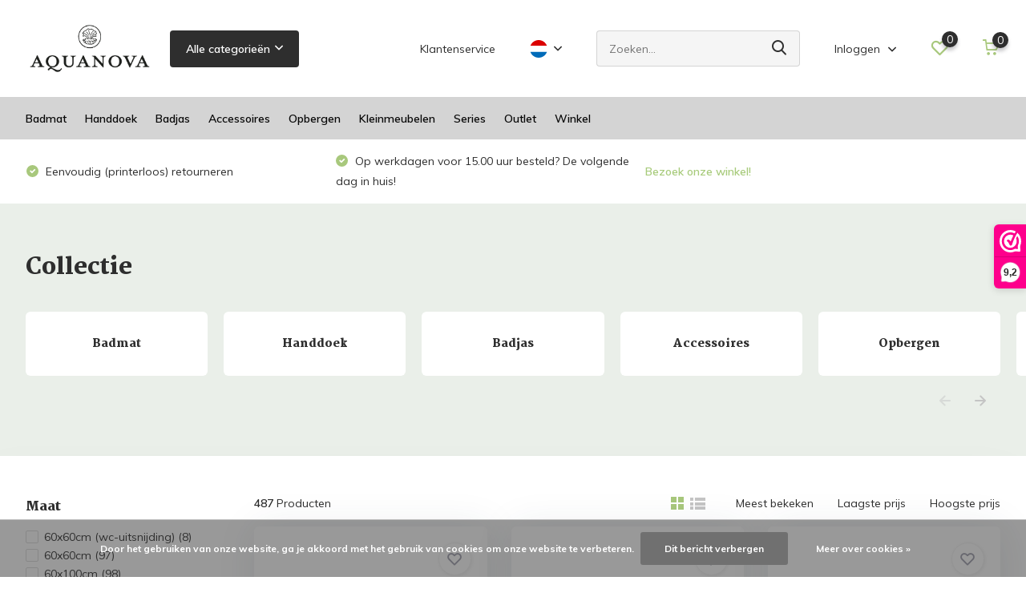

--- FILE ---
content_type: text/html;charset=utf-8
request_url: https://www.bath-homefashion.nl/nl/collection/
body_size: 15566
content:
<!doctype html>
<html lang="nl" class="">
	<head>
            <meta charset="utf-8"/>
<!-- [START] 'blocks/head.rain' -->
<!--

  (c) 2008-2025 Lightspeed Netherlands B.V.
  http://www.lightspeedhq.com
  Generated: 25-12-2025 @ 15:27:44

-->
<link rel="canonical" href="https://www.bath-homefashion.nl/nl/collection/"/>
<link rel="next" href="https://www.bath-homefashion.nl/nl/collection/page2.html"/>
<link rel="alternate" href="https://www.bath-homefashion.nl/nl/index.rss" type="application/rss+xml" title="Nieuwe producten"/>
<link href="https://cdn.webshopapp.com/assets/cookielaw.css?2025-02-20" rel="stylesheet" type="text/css"/>
<meta name="robots" content="noodp,noydir"/>
<meta property="og:url" content="https://www.bath-homefashion.nl/nl/collection/?source=facebook"/>
<meta property="og:site_name" content="Bath &amp; Living"/>
<meta property="og:title" content="Collectie"/>
<meta property="og:description" content="Ontdek de uitgebreide collectie van Aquanova voor badkamer en toilet! Bezoek onze winkel of webshop om alle badmatten, handdoeken, badjassen, wasmanden en badka"/>
<!--[if lt IE 9]>
<script src="https://cdn.webshopapp.com/assets/html5shiv.js?2025-02-20"></script>
<![endif]-->
<!-- [END] 'blocks/head.rain' -->
		<meta http-equiv="x-ua-compatible" content="ie=edge">
		<title>Collectie - Bath &amp; Living</title>
		<meta name="description" content="Ontdek de uitgebreide collectie van Aquanova voor badkamer en toilet! Bezoek onze winkel of webshop om alle badmatten, handdoeken, badjassen, wasmanden en badka">
		<meta name="keywords" content="Collectie, Aquanova, badtextiel, handdoek, badlaken, badmat, douchemat, zeepdoseerder, zeeppomp, toiletborstel, wc borstel, badjas, pedaalemmer, wasmand, opbergmand, badkameraccessoires, badkamer, toilet, wc, accessoires, zwart, wit, groen, blauw, ge">
		<meta name="theme-color" content="#ffffff">
		<meta name="MobileOptimized" content="320">
		<meta name="HandheldFriendly" content="true">
		<meta name="viewport" content="width=device-width, initial-scale=1, initial-scale=1, minimum-scale=1, maximum-scale=1, user-scalable=no">
		<meta name="author" content="https://www.dmws.nl/">
		
		<link rel="preconnect" href="https://fonts.googleapis.com">
		<link rel="dns-prefetch" href="https://fonts.googleapis.com">
				<link rel="preconnect" href="//cdn.webshopapp.com/">
		<link rel="dns-prefetch" href="//cdn.webshopapp.com/">
    
    		<link rel="preload" href="https://fonts.googleapis.com/css?family=Muli:300,400,500,600,700,800,900%7CMartel:300,400,500,600,700,800,900&display=swap" as="style">
    <link rel="preload" href="https://cdn.webshopapp.com/shops/15691/themes/177177/assets/owl-carousel-min.css?20251106141206" as="style">
    <link rel="preload" href="https://cdn.webshopapp.com/shops/15691/themes/177177/assets/fancybox.css?20251106141206" as="style">
    <link rel="preload" href="https://cdn.webshopapp.com/shops/15691/themes/177177/assets/icomoon.css?20251106141206" as="style">
    <link rel="preload" href="https://cdn.webshopapp.com/shops/15691/themes/177177/assets/compete.css?20251106141206" as="style">
    <link rel="preload" href="https://cdn.webshopapp.com/shops/15691/themes/177177/assets/custom.css?20251106141206" as="style">
    
    <link rel="preload" href="https://cdn.webshopapp.com/shops/15691/themes/177177/assets/jquery-3-4-1-min.js?20251106141206" as="script">
    <link rel="preload" href="https://cdn.webshopapp.com/shops/15691/themes/177177/assets/jquery-ui.js?20251106141206" as="script">
    <link rel="preload" href="https://cdn.webshopapp.com/shops/15691/themes/177177/assets/js-cookie-min.js?20251106141206" as="script">
    <link rel="preload" href="https://cdn.webshopapp.com/shops/15691/themes/177177/assets/owl-carousel-min.js?20251106141206" as="script">
    <link rel="preload" href="https://cdn.webshopapp.com/shops/15691/themes/177177/assets/fancybox.js?20251106141206" as="script">
    <link rel="preload" href="https://cdn.webshopapp.com/shops/15691/themes/177177/assets/lazyload.js?20251106141206" as="script">
    <link rel="preload" href="https://cdn.webshopapp.com/assets/gui.js?2025-02-20" as="script">
    <link rel="preload" href="https://cdn.webshopapp.com/shops/15691/themes/177177/assets/script.js?20251106141206" as="script">
    <link rel="preload" href="https://cdn.webshopapp.com/shops/15691/themes/177177/assets/custom.js?20251106141206" as="script">
        
    <link href="https://fonts.googleapis.com/css?family=Muli:300,400,500,600,700,800,900%7CMartel:300,400,500,600,700,800,900&display=swap" rel="stylesheet" type="text/css">
    <link rel="stylesheet" href="https://cdn.webshopapp.com/shops/15691/themes/177177/assets/owl-carousel-min.css?20251106141206" type="text/css">
    <link rel="stylesheet" href="https://cdn.webshopapp.com/shops/15691/themes/177177/assets/fancybox.css?20251106141206" type="text/css">
    <link rel="stylesheet" href="https://cdn.webshopapp.com/shops/15691/themes/177177/assets/icomoon.css?20251106141206" type="text/css">
    <link rel="stylesheet" href="https://cdn.webshopapp.com/shops/15691/themes/177177/assets/compete.css?20251106141206" type="text/css">
    <link rel="stylesheet" href="https://cdn.webshopapp.com/shops/15691/themes/177177/assets/custom.css?20251106141206" type="text/css">
    
    <script src="https://cdn.webshopapp.com/shops/15691/themes/177177/assets/jquery-3-4-1-min.js?20251106141206"></script>

		<link rel="icon" type="image/x-icon" href="https://cdn.webshopapp.com/shops/15691/themes/177177/v/743337/assets/favicon.ico?20210618143634">
		<link rel="apple-touch-icon" href="https://cdn.webshopapp.com/shops/15691/themes/177177/v/743337/assets/favicon.ico?20210618143634">
    
    <meta name="msapplication-config" content="https://cdn.webshopapp.com/shops/15691/themes/177177/assets/browserconfig.xml?20251106141206">
<meta property="og:title" content="Collectie">
<meta property="og:type" content="website"> 
<meta property="og:site_name" content="Bath &amp; Living">
<meta property="og:url" content="https://www.bath-homefashion.nl/">
<meta property="og:image" content="https://cdn.webshopapp.com/shops/15691/themes/177177/v/2641976/assets/big-block-bg.jpg?20251106135132">
<meta name="twitter:title" content="Collectie">
<meta name="twitter:description" content="Ontdek de uitgebreide collectie van Aquanova voor badkamer en toilet! Bezoek onze winkel of webshop om alle badmatten, handdoeken, badjassen, wasmanden en badka">
<meta name="twitter:site" content="Bath &amp; Living">
<meta name="twitter:card" content="https://cdn.webshopapp.com/shops/15691/themes/177177/v/2608857/assets/logo.png?20251106134951">
<meta name="twitter:image" content="https://cdn.webshopapp.com/shops/15691/themes/177177/v/2641976/assets/big-block-bg.jpg?20251106135132">
<script type="application/ld+json">
  [
        {
      "@context": "http://schema.org/",
      "@type": "Organization",
      "url": "https://www.bath-homefashion.nl/",
      "name": "Bath &amp; Living",
      "legalName": "Bath &amp; Living",
      "description": "Ontdek de uitgebreide collectie van Aquanova voor badkamer en toilet! Bezoek onze winkel of webshop om alle badmatten, handdoeken, badjassen, wasmanden en badka",
      "logo": "https://cdn.webshopapp.com/shops/15691/themes/177177/v/2608857/assets/logo.png?20251106134951",
      "image": "https://cdn.webshopapp.com/shops/15691/themes/177177/v/2641976/assets/big-block-bg.jpg?20251106135132",
      "contactPoint": {
        "@type": "ContactPoint",
        "contactType": "Customer service",
        "telephone": "+31 (0)495 625991"
      },
      "address": {
        "@type": "PostalAddress",
        "streetAddress": "Kerkstraat 78",
        "addressLocality": "Nederland",
        "postalCode": "6031 CJ Nederweert",
        "addressCountry": "NL"
      }
         
    },
    { 
      "@context": "http://schema.org", 
      "@type": "WebSite", 
      "url": "https://www.bath-homefashion.nl/", 
      "name": "Bath &amp; Living",
      "description": "Ontdek de uitgebreide collectie van Aquanova voor badkamer en toilet! Bezoek onze winkel of webshop om alle badmatten, handdoeken, badjassen, wasmanden en badka",
      "author": [
        {
          "@type": "Organization",
          "url": "https://www.dmws.nl/",
          "name": "DMWS B.V.",
          "address": {
            "@type": "PostalAddress",
            "streetAddress": "Klokgebouw 195 (Strijp-S)",
            "addressLocality": "Eindhoven",
            "addressRegion": "NB",
            "postalCode": "5617 AB",
            "addressCountry": "NL"
          }
        }
      ]
    }
  ]
</script>    
	</head>
	<body>
    <ul class="hidden-data hidden"><li>15691</li><li>177177</li><li>ja</li><li>nl</li><li>live</li><li>info//bath-living/com</li><li>https://www.bath-homefashion.nl/nl/</li></ul><header id="top" class="hide-on-scroll"><div class="top-wrap fixed default"><section class="main pos-r"><div class="container pos-r"><div class="d-flex align-center justify-between"><div class="d-flex align-center"><div id="mobile-menu-btn" class="d-none show-1000"><div class="hamburger"><span></span><span></span><span></span><span></span></div></div><a href="https://www.bath-homefashion.nl/nl/account/login/" class="hidden show-575-flex"><i class="icon-login"></i></a><div id="logo" class="d-flex align-center"><a href="https://www.bath-homefashion.nl/nl/" accesskey="h"><img class="hide-1000 desktop-logo" src="https://cdn.webshopapp.com/shops/15691/themes/177177/v/2608857/assets/logo.png?20251106134951" alt="Bath &amp; Living" height="121" width="160" /><img class="d-none show-1000 mobile-logo" src="https://cdn.webshopapp.com/shops/15691/themes/177177/v/743340/assets/logo-mobile.png?20210618143634" alt="Bath &amp; Living" height="121" width="160" /></a><div id="catbtn" class="hide-1000 btn-wrap"><a href="https://www.bath-homefashion.nl/nl/catalog/" class="btn">Alle categorieën <i class="icon-arrow-down"></i></a><div class="categorymenu"><div class="wrap d-flex"><ul class="maincategories"><li data-attribute="badmat"><a href="https://www.bath-homefashion.nl/nl/badmat/">Badmat <i class="icon-arrow-right"></i></a></li><li data-attribute="handdoek"><a href="https://www.bath-homefashion.nl/nl/handdoek/">Handdoek <i class="icon-arrow-right"></i></a></li><li data-attribute="badjas"><a href="https://www.bath-homefashion.nl/nl/badjas/">Badjas <i class="icon-arrow-right"></i></a></li><li data-attribute="accessoires"><a href="https://www.bath-homefashion.nl/nl/accessoires/">Accessoires <i class="icon-arrow-right"></i></a></li><li data-attribute="opbergen"><a href="https://www.bath-homefashion.nl/nl/opbergen/">Opbergen <i class="icon-arrow-right"></i></a></li><li data-attribute="kleinmeubelen"><a href="https://www.bath-homefashion.nl/nl/kleinmeubelen/">Kleinmeubelen <i class="icon-arrow-right"></i></a></li><li data-attribute="series"><a href="https://www.bath-homefashion.nl/nl/series/">Series <i class="icon-arrow-right"></i></a></li><li data-attribute="outlet"><a href="https://www.bath-homefashion.nl/nl/outlet/">Outlet <i class="icon-arrow-right"></i></a></li><li><a href="https://www.bath-homefashion.nl/nl/catalog/" class="more">Bekijk alle categorieën</a></li></ul><div class="subcategories"><div class="wrapper" data-category="badmat"><h4>Badmat</h4><ul><li class="sub"><a href="https://www.bath-homefashion.nl/nl/badmat/basic/">Basic</a></li></ul><ul><li class="sub"><a href="https://www.bath-homefashion.nl/nl/badmat/special/">Special</a></li></ul><ul><li class="sub"><a href="https://www.bath-homefashion.nl/nl/badmat/katoen/">Katoen</a></li></ul><ul><li class="sub"><a href="https://www.bath-homefashion.nl/nl/badmat/douchemat/">Douchemat</a></li></ul><ul><li class="sub"><a href="https://www.bath-homefashion.nl/nl/badmat/extra-groot/">Extra groot</a></li></ul></div><div class="wrapper" data-category="handdoek"><h4>Handdoek</h4><ul><li class="sub"><a href="https://www.bath-homefashion.nl/nl/handdoek/london/">London</a></li></ul></div><div class="wrapper" data-category="badjas"><h4>Badjas</h4><ul><li class="sub"><a href="https://www.bath-homefashion.nl/nl/badjas/marin/">Marin</a></li></ul><ul><li class="sub"><a href="https://www.bath-homefashion.nl/nl/badjas/viggo/">Viggo</a></li></ul><ul><li class="sub"><a href="https://www.bath-homefashion.nl/nl/badjas/london/">London</a></li></ul><ul><li class="sub"><a href="https://www.bath-homefashion.nl/nl/badjas/einar/">Einar</a></li></ul></div><div class="wrapper" data-category="accessoires"><h4>Accessoires</h4><ul><li class="sub"><a href="https://www.bath-homefashion.nl/nl/accessoires/zeeppomp/">Zeeppomp</a></li></ul><ul><li class="sub"><a href="https://www.bath-homefashion.nl/nl/accessoires/zeepschaal/">Zeepschaal</a></li></ul><ul><li class="sub"><a href="https://www.bath-homefashion.nl/nl/accessoires/beker/">Beker</a></li></ul><ul><li class="sub"><a href="https://www.bath-homefashion.nl/nl/accessoires/beauty-box/">Beauty box</a></li></ul><ul><li class="sub"><a href="https://www.bath-homefashion.nl/nl/accessoires/schaal-tray/">Schaal / Tray</a></li></ul><ul><li class="sub"><a href="https://www.bath-homefashion.nl/nl/accessoires/cosmetica/">Cosmetica</a></li></ul><ul><li class="sub"><a href="https://www.bath-homefashion.nl/nl/accessoires/pedaalemmer/">Pedaalemmer</a></li></ul><ul><li class="sub"><a href="https://www.bath-homefashion.nl/nl/accessoires/toiletborstel/">Toiletborstel</a></li></ul><ul><li class="sub"><a href="https://www.bath-homefashion.nl/nl/accessoires/rolhouder/">Rolhouder</a></li></ul><ul><li class="sub"><a href="https://www.bath-homefashion.nl/nl/accessoires/douche-en-bad/">Douche en bad</a></li></ul><ul><li class="sub"><a href="https://www.bath-homefashion.nl/nl/accessoires/zeep-en-geuren/">Zeep en geuren</a></li></ul></div><div class="wrapper" data-category="opbergen"><h4>Opbergen</h4><ul><li class="sub"><a href="https://www.bath-homefashion.nl/nl/opbergen/opbergmand/">Opbergmand</a></li></ul><ul><li class="sub"><a href="https://www.bath-homefashion.nl/nl/opbergen/wasmand/">Wasmand</a></li></ul></div><div class="wrapper" data-category="kleinmeubelen"><h4>Kleinmeubelen</h4><ul><li class="sub"><a href="https://www.bath-homefashion.nl/nl/kleinmeubelen/handdoekrek/">Handdoekrek</a></li></ul><ul><li class="sub"><a href="https://www.bath-homefashion.nl/nl/kleinmeubelen/hocker/">Hocker</a></li></ul></div><div class="wrapper" data-category="series"><h4>Series</h4><ul><li class="sub"><a href="https://www.bath-homefashion.nl/nl/series/natuursteen/">Natuursteen</a></li></ul><ul><li class="sub"><a href="https://www.bath-homefashion.nl/nl/series/keramiek/">Keramiek</a></li></ul><ul><li class="sub"><a href="https://www.bath-homefashion.nl/nl/series/polyresin/">Polyresin</a></li></ul><ul><li class="sub"><a href="https://www.bath-homefashion.nl/nl/series/polymarble/">Polymarble</a></li></ul><ul><li class="sub"><a href="https://www.bath-homefashion.nl/nl/series/koper-messing/">Koper / Messing</a></li></ul><ul><li class="sub"><a href="https://www.bath-homefashion.nl/nl/series/vervangingsonderdelen/">Vervangingsonderdelen</a></li></ul><ul><li class="sub"><a href="https://www.bath-homefashion.nl/nl/series/stoneware/">Stoneware</a></li></ul></div><div class="wrapper" data-category="outlet"><h4>Outlet</h4><ul><li class="sub"><a href="https://www.bath-homefashion.nl/nl/outlet/badmatten/">Badmatten</a></li></ul><ul><li class="sub"><a href="https://www.bath-homefashion.nl/nl/outlet/badjassen/">Badjassen</a></li></ul><ul><li class="sub"><a href="https://www.bath-homefashion.nl/nl/outlet/accessoires/">Accessoires</a></li></ul><ul><li class="sub"><a href="https://www.bath-homefashion.nl/nl/outlet/pedaalemmer/">Pedaalemmer</a></li></ul><ul><li class="sub"><a href="https://www.bath-homefashion.nl/nl/outlet/wasmand/">Wasmand</a></li></ul></div><div class="wrapper" data-category="winkel"><h4>Winkel</h4></div></div></div></div></div></div></div><div class="d-flex align-center justify-end top-nav"><a href="https://www.bath-homefashion.nl/nl/service/" class="hide-1000">Klantenservice</a><div class="lang with-drop list hide-768"><div class="current"><img class="lazy" src="https://cdn.webshopapp.com/shops/15691/themes/177177/assets/lazy-preload.jpg?20251106141206" data-src="https://cdn.webshopapp.com/shops/15691/themes/177177/assets/flag-nl.svg?20251106141206" alt="Nederlands" width="22" height="22"><span><i class="icon-arrow-down"></i></span></div><div class="dropdown"><ul><li><a title="Nederlands" lang="nl" href="https://www.bath-homefashion.nl/nl/collection"><img class="lazy" src="https://cdn.webshopapp.com/shops/15691/themes/177177/assets/lazy-preload.jpg?20251106141206" data-src="https://cdn.webshopapp.com/shops/15691/themes/177177/assets/flag-nl.svg?20251106141206" alt="Nederlands" width="18" height="18"><span>Nederlands</span></a></li><li><a title="Deutsch" lang="de" href="https://www.bath-homefashion.nl/de/collection"><img class="lazy" src="https://cdn.webshopapp.com/shops/15691/themes/177177/assets/lazy-preload.jpg?20251106141206" data-src="https://cdn.webshopapp.com/shops/15691/themes/177177/assets/flag-de.svg?20251106141206" alt="Deutsch" width="18" height="18"><span>Deutsch</span></a></li><li><a title="English" lang="en" href="https://www.bath-homefashion.nl/en/collection"><img class="lazy" src="https://cdn.webshopapp.com/shops/15691/themes/177177/assets/lazy-preload.jpg?20251106141206" data-src="https://cdn.webshopapp.com/shops/15691/themes/177177/assets/flag-en.svg?20251106141206" alt="English" width="18" height="18"><span>English</span></a></li></ul></div></div><div id="showSearch" class="hide-575"><input type="search" value="" placeholder="Zoeken..."><button type="submit" title="Zoeken" disabled="disabled"><i class="icon-search"></i></button></div><div class="login with-drop hide-575"><a href="https://www.bath-homefashion.nl/nl/account/login/"><span>Inloggen <i class="icon-arrow-down"></i></span></a><div class="dropdown"><form method="post" id="formLogin" action="https://www.bath-homefashion.nl/nl/account/loginPost/?return=https://www.bath-homefashion.nl/nl/collection/"><h3>Inloggen</h3><p>Maak bestellen nóg makkelijker!</p><div><label for="formLoginEmail">E-mailadres<span class="c-negatives">*</span></label><input type="email" id="formLoginEmail" name="email" placeholder="E-mailadres" autocomplete='email' tabindex=1 required></div><div><label for="formLoginPassword">Wachtwoord</label><a href="https://www.bath-homefashion.nl/nl/account/password/" class="forgot" tabindex=6>Wachtwoord vergeten?</a><input type="password" id="formLoginPassword" name="password" placeholder="Wachtwoord" autocomplete="current-password" tabindex=2 required></div><div><input type="hidden" name="key" value="b7a6d1950821aa7eb65d00302e83d743" /><input type="hidden" name="type" value="login" /><button type="submit" onclick="$('#formLogin').submit(); return false;" class="btn" tabindex=3>Inloggen</button></div></form><div><p class="register">Nog geen account? <a href="https://www.bath-homefashion.nl/nl/account/register/" tabindex=5>Account aanmaken</a></p></div></div></div><div class="favorites"><a href="https://www.bath-homefashion.nl/nl/account/wishlist/" class="count"><span class="items" data-wishlist-items="">0</span><i class="icon-wishlist"></i></a></div><div class="cart with-drop"><a href="https://www.bath-homefashion.nl/nl/cart/" class="count"><span>0</span><i class="icon-cart"></i></a><div class="dropdown"><h3>Winkelwagen</h3><i class="icon-close hidden show-575"></i><p>Uw winkelwagen is leeg</p></div></div></div></div></div><div class="search-autocomplete"><div id="searchExpanded"><div class="container pos-r d-flex align-center"><form action="https://www.bath-homefashion.nl/nl/search/" method="get" id="formSearch"  class="search-form d-flex align-center"  data-search-type="desktop"><span onclick="$(this).closest('form').submit();" title="Zoeken" class="search-icon"><i class="icon-search"></i></span><input type="text" name="q" autocomplete="off"  value="" placeholder="Zoeken" class="standard-input" data-input="desktop"/></form><div class="close hide-575">Sluiten</div></div><div class="overlay hide-575"></div></div><div class="container pos-r"><div id="searchResults" class="results-wrap with-filter" data-search-type="desktop"><div class="close"><i class="icon-close"></i></div><h4>Suggesties</h4><div class="d-flex justify-between"><div class="filter-scroll-wrap"><div class="filter-scroll"><div class="subtitle title-font">Filters</div><form data-search-type="desktop"><div class="filter-boxes"><div class="filter-wrap sort"><select name="sort" class="custom-select"></select></div></div><div class="filter-boxes custom-filters"></div></form></div></div><ul class="search-products products-livesearch"></ul></div><div class="more"><a href="#" class="btn accent">Bekijk alle resultaten <span>(0)</span></a></div></div></div></div></section><section id="menu" class="hide-1000 dropdown"><div class="container"><nav class="menu"><ul class="d-flex align-center"><li class="item has-children"><a class="itemLink" href="https://www.bath-homefashion.nl/nl/badmat/" title="Badmat">Badmat</a><ul class="subnav"><li class="subitem"><a class="subitemLink " href="https://www.bath-homefashion.nl/nl/badmat/basic/" title="Basic">Basic</a></li><li class="subitem"><a class="subitemLink " href="https://www.bath-homefashion.nl/nl/badmat/special/" title="Special">Special</a></li><li class="subitem"><a class="subitemLink " href="https://www.bath-homefashion.nl/nl/badmat/katoen/" title="Katoen">Katoen</a></li><li class="subitem"><a class="subitemLink " href="https://www.bath-homefashion.nl/nl/badmat/douchemat/" title="Douchemat">Douchemat</a></li><li class="subitem"><a class="subitemLink " href="https://www.bath-homefashion.nl/nl/badmat/extra-groot/" title="Extra groot">Extra groot</a></li></ul></li><li class="item has-children"><a class="itemLink" href="https://www.bath-homefashion.nl/nl/handdoek/" title="Handdoek">Handdoek</a><ul class="subnav"><li class="subitem"><a class="subitemLink " href="https://www.bath-homefashion.nl/nl/handdoek/london/" title="London">London</a></li></ul></li><li class="item has-children"><a class="itemLink" href="https://www.bath-homefashion.nl/nl/badjas/" title="Badjas">Badjas</a><ul class="subnav"><li class="subitem"><a class="subitemLink " href="https://www.bath-homefashion.nl/nl/badjas/marin/" title="Marin">Marin</a></li><li class="subitem"><a class="subitemLink " href="https://www.bath-homefashion.nl/nl/badjas/viggo/" title="Viggo">Viggo</a></li><li class="subitem"><a class="subitemLink " href="https://www.bath-homefashion.nl/nl/badjas/london/" title="London">London</a></li><li class="subitem"><a class="subitemLink " href="https://www.bath-homefashion.nl/nl/badjas/einar/" title="Einar">Einar</a></li></ul></li><li class="item has-children"><a class="itemLink" href="https://www.bath-homefashion.nl/nl/accessoires/" title="Accessoires">Accessoires</a><ul class="subnav"><li class="subitem"><a class="subitemLink " href="https://www.bath-homefashion.nl/nl/accessoires/zeeppomp/" title="Zeeppomp">Zeeppomp</a></li><li class="subitem"><a class="subitemLink " href="https://www.bath-homefashion.nl/nl/accessoires/zeepschaal/" title="Zeepschaal">Zeepschaal</a></li><li class="subitem"><a class="subitemLink " href="https://www.bath-homefashion.nl/nl/accessoires/beker/" title="Beker">Beker</a></li><li class="subitem"><a class="subitemLink " href="https://www.bath-homefashion.nl/nl/accessoires/beauty-box/" title="Beauty box">Beauty box</a></li><li class="subitem"><a class="subitemLink " href="https://www.bath-homefashion.nl/nl/accessoires/schaal-tray/" title="Schaal / Tray">Schaal / Tray</a></li><li class="subitem"><a class="subitemLink " href="https://www.bath-homefashion.nl/nl/accessoires/cosmetica/" title="Cosmetica">Cosmetica</a></li><li class="subitem"><a class="subitemLink " href="https://www.bath-homefashion.nl/nl/accessoires/pedaalemmer/" title="Pedaalemmer">Pedaalemmer</a></li><li class="subitem"><a class="subitemLink " href="https://www.bath-homefashion.nl/nl/accessoires/toiletborstel/" title="Toiletborstel">Toiletborstel</a></li><li class="subitem"><a class="subitemLink " href="https://www.bath-homefashion.nl/nl/accessoires/rolhouder/" title="Rolhouder">Rolhouder</a></li><li class="subitem"><a class="subitemLink " href="https://www.bath-homefashion.nl/nl/accessoires/douche-en-bad/" title="Douche en bad">Douche en bad</a></li><li class="subitem"><a class="subitemLink " href="https://www.bath-homefashion.nl/nl/accessoires/zeep-en-geuren/" title="Zeep en geuren">Zeep en geuren</a></li></ul></li><li class="item has-children"><a class="itemLink" href="https://www.bath-homefashion.nl/nl/opbergen/" title="Opbergen">Opbergen</a><ul class="subnav"><li class="subitem"><a class="subitemLink " href="https://www.bath-homefashion.nl/nl/opbergen/opbergmand/" title="Opbergmand">Opbergmand</a></li><li class="subitem"><a class="subitemLink " href="https://www.bath-homefashion.nl/nl/opbergen/wasmand/" title="Wasmand">Wasmand</a></li></ul></li><li class="item has-children"><a class="itemLink" href="https://www.bath-homefashion.nl/nl/kleinmeubelen/" title="Kleinmeubelen">Kleinmeubelen</a><ul class="subnav"><li class="subitem"><a class="subitemLink " href="https://www.bath-homefashion.nl/nl/kleinmeubelen/handdoekrek/" title="Handdoekrek">Handdoekrek</a></li><li class="subitem"><a class="subitemLink " href="https://www.bath-homefashion.nl/nl/kleinmeubelen/hocker/" title="Hocker">Hocker</a></li></ul></li><li class="item has-children"><a class="itemLink" href="https://www.bath-homefashion.nl/nl/series/" title="Series">Series</a><ul class="subnav"><li class="subitem"><a class="subitemLink " href="https://www.bath-homefashion.nl/nl/series/natuursteen/" title="Natuursteen">Natuursteen</a></li><li class="subitem"><a class="subitemLink " href="https://www.bath-homefashion.nl/nl/series/keramiek/" title="Keramiek">Keramiek</a></li><li class="subitem"><a class="subitemLink " href="https://www.bath-homefashion.nl/nl/series/polyresin/" title="Polyresin">Polyresin</a></li><li class="subitem"><a class="subitemLink " href="https://www.bath-homefashion.nl/nl/series/polymarble/" title="Polymarble">Polymarble</a></li><li class="subitem"><a class="subitemLink " href="https://www.bath-homefashion.nl/nl/series/koper-messing/" title="Koper / Messing">Koper / Messing</a></li><li class="subitem"><a class="subitemLink " href="https://www.bath-homefashion.nl/nl/series/vervangingsonderdelen/" title="Vervangingsonderdelen">Vervangingsonderdelen</a></li><li class="subitem"><a class="subitemLink " href="https://www.bath-homefashion.nl/nl/series/stoneware/" title="Stoneware">Stoneware</a></li></ul></li><li class="item has-children"><a class="itemLink" href="https://www.bath-homefashion.nl/nl/outlet/" title="Outlet">Outlet</a><ul class="subnav"><li class="subitem"><a class="subitemLink " href="https://www.bath-homefashion.nl/nl/outlet/badmatten/" title="Badmatten">Badmatten</a></li><li class="subitem"><a class="subitemLink " href="https://www.bath-homefashion.nl/nl/outlet/badjassen/" title="Badjassen">Badjassen</a></li><li class="subitem"><a class="subitemLink " href="https://www.bath-homefashion.nl/nl/outlet/accessoires/" title="Accessoires">Accessoires</a></li><li class="subitem"><a class="subitemLink " href="https://www.bath-homefashion.nl/nl/outlet/pedaalemmer/" title="Pedaalemmer">Pedaalemmer</a></li><li class="subitem"><a class="subitemLink " href="https://www.bath-homefashion.nl/nl/outlet/wasmand/" title="Wasmand">Wasmand</a></li></ul></li><li class="item"><a class="itemLink" href="https://www.bath-homefashion.nl/nl/winkel/" title="Winkel">Winkel</a></li></ul></nav></div></section><div id="mobileMenu" class="hide"><div class="wrap"><ul><li class="all hidden"><a href="#"><i class="icon-nav-left"></i>Alle categorieën</a></li><li class="cat has-children"><a class="itemLink" href="https://www.bath-homefashion.nl/nl/badmat/" title="Badmat">Badmat<i class="icon-arrow-right"></i></a><ul class="subnav hidden"><li class="subitem"><a class="subitemLink" href="https://www.bath-homefashion.nl/nl/badmat/basic/" title="Basic">Basic</a></li><li class="subitem"><a class="subitemLink" href="https://www.bath-homefashion.nl/nl/badmat/special/" title="Special">Special</a></li><li class="subitem"><a class="subitemLink" href="https://www.bath-homefashion.nl/nl/badmat/katoen/" title="Katoen">Katoen</a></li><li class="subitem"><a class="subitemLink" href="https://www.bath-homefashion.nl/nl/badmat/douchemat/" title="Douchemat">Douchemat</a></li><li class="subitem"><a class="subitemLink" href="https://www.bath-homefashion.nl/nl/badmat/extra-groot/" title="Extra groot">Extra groot</a></li></ul></li><li class="cat has-children"><a class="itemLink" href="https://www.bath-homefashion.nl/nl/handdoek/" title="Handdoek">Handdoek<i class="icon-arrow-right"></i></a><ul class="subnav hidden"><li class="subitem"><a class="subitemLink" href="https://www.bath-homefashion.nl/nl/handdoek/london/" title="London">London</a></li></ul></li><li class="cat has-children"><a class="itemLink" href="https://www.bath-homefashion.nl/nl/badjas/" title="Badjas">Badjas<i class="icon-arrow-right"></i></a><ul class="subnav hidden"><li class="subitem"><a class="subitemLink" href="https://www.bath-homefashion.nl/nl/badjas/marin/" title="Marin">Marin</a></li><li class="subitem"><a class="subitemLink" href="https://www.bath-homefashion.nl/nl/badjas/viggo/" title="Viggo">Viggo</a></li><li class="subitem"><a class="subitemLink" href="https://www.bath-homefashion.nl/nl/badjas/london/" title="London">London</a></li><li class="subitem"><a class="subitemLink" href="https://www.bath-homefashion.nl/nl/badjas/einar/" title="Einar">Einar</a></li></ul></li><li class="cat has-children"><a class="itemLink" href="https://www.bath-homefashion.nl/nl/accessoires/" title="Accessoires">Accessoires<i class="icon-arrow-right"></i></a><ul class="subnav hidden"><li class="subitem"><a class="subitemLink" href="https://www.bath-homefashion.nl/nl/accessoires/zeeppomp/" title="Zeeppomp">Zeeppomp</a></li><li class="subitem"><a class="subitemLink" href="https://www.bath-homefashion.nl/nl/accessoires/zeepschaal/" title="Zeepschaal">Zeepschaal</a></li><li class="subitem"><a class="subitemLink" href="https://www.bath-homefashion.nl/nl/accessoires/beker/" title="Beker">Beker</a></li><li class="subitem"><a class="subitemLink" href="https://www.bath-homefashion.nl/nl/accessoires/beauty-box/" title="Beauty box">Beauty box</a></li><li class="subitem"><a class="subitemLink" href="https://www.bath-homefashion.nl/nl/accessoires/schaal-tray/" title="Schaal / Tray">Schaal / Tray</a></li><li class="subitem"><a class="subitemLink" href="https://www.bath-homefashion.nl/nl/accessoires/cosmetica/" title="Cosmetica">Cosmetica</a></li><li class="subitem"><a class="subitemLink" href="https://www.bath-homefashion.nl/nl/accessoires/pedaalemmer/" title="Pedaalemmer">Pedaalemmer</a></li><li class="subitem"><a class="subitemLink" href="https://www.bath-homefashion.nl/nl/accessoires/toiletborstel/" title="Toiletborstel">Toiletborstel</a></li><li class="subitem"><a class="subitemLink" href="https://www.bath-homefashion.nl/nl/accessoires/rolhouder/" title="Rolhouder">Rolhouder</a></li><li class="subitem"><a class="subitemLink" href="https://www.bath-homefashion.nl/nl/accessoires/douche-en-bad/" title="Douche en bad">Douche en bad</a></li><li class="subitem"><a class="subitemLink" href="https://www.bath-homefashion.nl/nl/accessoires/zeep-en-geuren/" title="Zeep en geuren">Zeep en geuren</a></li></ul></li><li class="cat has-children"><a class="itemLink" href="https://www.bath-homefashion.nl/nl/opbergen/" title="Opbergen">Opbergen<i class="icon-arrow-right"></i></a><ul class="subnav hidden"><li class="subitem"><a class="subitemLink" href="https://www.bath-homefashion.nl/nl/opbergen/opbergmand/" title="Opbergmand">Opbergmand</a></li><li class="subitem"><a class="subitemLink" href="https://www.bath-homefashion.nl/nl/opbergen/wasmand/" title="Wasmand">Wasmand</a></li></ul></li><li class="cat has-children"><a class="itemLink" href="https://www.bath-homefashion.nl/nl/kleinmeubelen/" title="Kleinmeubelen">Kleinmeubelen<i class="icon-arrow-right"></i></a><ul class="subnav hidden"><li class="subitem"><a class="subitemLink" href="https://www.bath-homefashion.nl/nl/kleinmeubelen/handdoekrek/" title="Handdoekrek">Handdoekrek</a></li><li class="subitem"><a class="subitemLink" href="https://www.bath-homefashion.nl/nl/kleinmeubelen/hocker/" title="Hocker">Hocker</a></li></ul></li><li class="cat has-children"><a class="itemLink" href="https://www.bath-homefashion.nl/nl/series/" title="Series">Series<i class="icon-arrow-right"></i></a><ul class="subnav hidden"><li class="subitem"><a class="subitemLink" href="https://www.bath-homefashion.nl/nl/series/natuursteen/" title="Natuursteen">Natuursteen</a></li><li class="subitem"><a class="subitemLink" href="https://www.bath-homefashion.nl/nl/series/keramiek/" title="Keramiek">Keramiek</a></li><li class="subitem"><a class="subitemLink" href="https://www.bath-homefashion.nl/nl/series/polyresin/" title="Polyresin">Polyresin</a></li><li class="subitem"><a class="subitemLink" href="https://www.bath-homefashion.nl/nl/series/polymarble/" title="Polymarble">Polymarble</a></li><li class="subitem"><a class="subitemLink" href="https://www.bath-homefashion.nl/nl/series/koper-messing/" title="Koper / Messing">Koper / Messing</a></li><li class="subitem"><a class="subitemLink" href="https://www.bath-homefashion.nl/nl/series/vervangingsonderdelen/" title="Vervangingsonderdelen">Vervangingsonderdelen</a></li><li class="subitem"><a class="subitemLink" href="https://www.bath-homefashion.nl/nl/series/stoneware/" title="Stoneware">Stoneware</a></li></ul></li><li class="cat has-children"><a class="itemLink" href="https://www.bath-homefashion.nl/nl/outlet/" title="Outlet">Outlet<i class="icon-arrow-right"></i></a><ul class="subnav hidden"><li class="subitem"><a class="subitemLink" href="https://www.bath-homefashion.nl/nl/outlet/badmatten/" title="Badmatten">Badmatten</a></li><li class="subitem"><a class="subitemLink" href="https://www.bath-homefashion.nl/nl/outlet/badjassen/" title="Badjassen">Badjassen</a></li><li class="subitem"><a class="subitemLink" href="https://www.bath-homefashion.nl/nl/outlet/accessoires/" title="Accessoires">Accessoires</a></li><li class="subitem"><a class="subitemLink" href="https://www.bath-homefashion.nl/nl/outlet/pedaalemmer/" title="Pedaalemmer">Pedaalemmer</a></li><li class="subitem"><a class="subitemLink" href="https://www.bath-homefashion.nl/nl/outlet/wasmand/" title="Wasmand">Wasmand</a></li></ul></li><li class="cat"><a class="itemLink" href="https://www.bath-homefashion.nl/nl/winkel/" title="Winkel">Winkel</a></li><li class="other all"><a href="https://www.bath-homefashion.nl/nl/catalog/">Alle categorieën</a></li><li class="other has-subs lang"><a href="#" class="itemLink">Taal <img class="lazy" src="https://cdn.webshopapp.com/shops/15691/themes/177177/assets/lazy-preload.jpg?20251106141206" data-src="https://cdn.webshopapp.com/shops/15691/themes/177177/assets/flag-nl.svg?20251106141206" alt="Nederlands" width="22" height="22"><i class="icon-arrow-right"></i></a><ul class="subnav hidden"><li class="subitem"><a title="Nederlands" lang="nl" href="https://www.bath-homefashion.nl/nl/collection"><span>Nederlands</span><img class="lazy" src="https://cdn.webshopapp.com/shops/15691/themes/177177/assets/lazy-preload.jpg?20251106141206" data-src="https://cdn.webshopapp.com/shops/15691/themes/177177/assets/flag-nl.svg?20251106141206" alt="Nederlands" width="18" height="18"></a></li><li class="subitem"><a title="Deutsch" lang="de" href="https://www.bath-homefashion.nl/de/collection"><span>Deutsch</span><img class="lazy" src="https://cdn.webshopapp.com/shops/15691/themes/177177/assets/lazy-preload.jpg?20251106141206" data-src="https://cdn.webshopapp.com/shops/15691/themes/177177/assets/flag-de.svg?20251106141206" alt="Deutsch" width="18" height="18"></a></li><li class="subitem"><a title="English" lang="en" href="https://www.bath-homefashion.nl/en/collection"><span>English</span><img class="lazy" src="https://cdn.webshopapp.com/shops/15691/themes/177177/assets/lazy-preload.jpg?20251106141206" data-src="https://cdn.webshopapp.com/shops/15691/themes/177177/assets/flag-en.svg?20251106141206" alt="English" width="18" height="18"></a></li></ul></li><li class="other"><a href="https://www.bath-homefashion.nl/nl/service/">Klantenservice</a></li><li class="other"><a href="https://www.bath-homefashion.nl/nl/account/login/">Inloggen</a></li></ul></div></div></div><div class="below-main"></div><div class="usps"><div class="container"><div class="d-flex align-center justify-between"><ul class="d-flex align-center usps-slider owl-carousel"><li class="announcement"><a href="https://www.bath-homefashion.nl/nl/service/"><b>Bezoek onze winkel!</b></a></li><li><i class="icon-check-white"></i><a href="https://www.bath-homefashion.nl/nl/service/retourneren/">                                  Eenvoudig (printerloos) retourneren
                                </a></li><li><i class="icon-check-white"></i><a href="https://www.bath-homefashion.nl/nl/service/shipping-returns/">                                  Op werkdagen voor 15.00 uur besteld? De volgende dag in huis!
                                </a></li></ul><ul></ul></div></div></div></header><div class="messages-wrapper"><div class="container pos-r"></div></div><section class="intro-category mb-0 collection hide-contact"><div class="container d-flex justify-between"><div class="wrapper"><div class="hide-1000"></div></div><div class="intro"><h1 class="f-24">Collectie</h1><div class="slider-wrap"><div id="showFilter" class="hidden show-760"><i class="icon-filter"></i> Filters</div><div class="slider-sub-cats sub-cats owl-carousel"><a href="https://www.bath-homefashion.nl/nl/badmat/" class="box justify-center"><h4>Badmat</h4></a><a href="https://www.bath-homefashion.nl/nl/handdoek/" class="box justify-center"><h4>Handdoek</h4></a><a href="https://www.bath-homefashion.nl/nl/badjas/" class="box justify-center"><h4>Badjas</h4></a><a href="https://www.bath-homefashion.nl/nl/accessoires/" class="box justify-center"><h4>Accessoires</h4></a><a href="https://www.bath-homefashion.nl/nl/opbergen/" class="box justify-center"><h4>Opbergen</h4></a><a href="https://www.bath-homefashion.nl/nl/kleinmeubelen/" class="box justify-center"><h4>Kleinmeubelen</h4></a><a href="https://www.bath-homefashion.nl/nl/series/" class="box justify-center"><h4>Series</h4></a><a href="https://www.bath-homefashion.nl/nl/outlet/" class="box justify-center"><h4>Outlet</h4></a><a href="https://www.bath-homefashion.nl/nl/winkel/" class="box justify-center"><h4>Winkel</h4></a><a class="box clean"></a></div></div></div></div></section><section id="collection"><div class="container d-flex justify-between"><div class="filter-wrap"><form action="https://www.bath-homefashion.nl/nl/collection/" method="get" id="filter_form" class=""><input type="hidden" name="mode" value="grid" id="filter_form_mode" /><input type="hidden" name="limit" value="24" id="filter_form_limit" /><input type="hidden" name="sort" value="newest" id="filter_form_sort" /><input type="hidden" name="max" value="300" id="filter_form_max" /><input type="hidden" name="min" value="0" id="filter_form_min" /><div id="dmws-filter-wrap"><div class="mobile-heading hidden show-760 align-center justify-center"><i class="icon-close"></i><h3>Filter</h3><a class="clearAllFilter" href="https://www.bath-homefashion.nl/nl/collection/?mode=grid">Wis alle filters</a></div><div class="filter sort hidden show-575"><h4>Sorteer <i class="icon-arrow-down hidden show-760"></i></h4><div><ul><li><label for="filter_popular"><input type="radio" id="filter_popular" name="sort" value="popular" ><span class="checkbox"></span><i class="icon-check-white"></i> Meest bekeken</label></li><li><label for="filter_lowest"><input type="radio" id="filter_lowest" name="sort" value="lowest" ><span class="checkbox"></span><i class="icon-check-white"></i> Laagste prijs</label></li><li><label for="filter_highest"><input type="radio" id="filter_highest" name="sort" value="highest" ><span class="checkbox"></span><i class="icon-check-white"></i> Hoogste prijs</label></li></ul></div></div><div class="filter"><h4>Maat <i class="icon-arrow-down hidden show-760"></i></h4><div><ul><li><label for="filter_54869"><input type="checkbox" id="filter_54869" name="filter[]" value="54869" ><span class="checkbox"></span><i class="icon-check-white"></i>60x60cm (wc-uitsnijding) <span class="count">(8)</span></label></li><li><label for="filter_54871"><input type="checkbox" id="filter_54871" name="filter[]" value="54871" ><span class="checkbox"></span><i class="icon-check-white"></i>60x60cm <span class="count">(97)</span></label></li><li><label for="filter_54873"><input type="checkbox" id="filter_54873" name="filter[]" value="54873" ><span class="checkbox"></span><i class="icon-check-white"></i>60x100cm <span class="count">(98)</span></label></li><li><label for="filter_54875"><input type="checkbox" id="filter_54875" name="filter[]" value="54875" ><span class="checkbox"></span><i class="icon-check-white"></i>70x120cm <span class="count">(96)</span></label></li><li><label for="filter_54877"><input type="checkbox" id="filter_54877" name="filter[]" value="54877" ><span class="checkbox"></span><i class="icon-check-white"></i>80x160cm <span class="count">(26)</span></label></li></ul></div></div><div class="filter"><h4>Kleur <i class="icon-arrow-down hidden show-760"></i></h4><div><ul><li><label for="filter_54867"><input type="checkbox" id="filter_54867" name="filter[]" value="54867" ><span class="checkbox"></span><i class="icon-check-white"></i>Paars <span class="count">(17)</span></label></li><li><label for="filter_54845"><input type="checkbox" id="filter_54845" name="filter[]" value="54845" ><span class="checkbox"></span><i class="icon-check-white"></i>Zwart <span class="count">(118)</span></label></li><li><label for="filter_54843"><input type="checkbox" id="filter_54843" name="filter[]" value="54843" ><span class="checkbox"></span><i class="icon-check-white"></i>Grijs <span class="count">(130)</span></label></li><li><label for="filter_54849"><input type="checkbox" id="filter_54849" name="filter[]" value="54849" ><span class="checkbox"></span><i class="icon-check-white"></i>Wit <span class="count">(30)</span></label></li><li><label for="filter_54855"><input type="checkbox" id="filter_54855" name="filter[]" value="54855" ><span class="checkbox"></span><i class="icon-check-white"></i>Ivoor <span class="count">(14)</span></label></li><li><label for="filter_54851"><input type="checkbox" id="filter_54851" name="filter[]" value="54851" ><span class="checkbox"></span><i class="icon-check-white"></i>Beige <span class="count">(119)</span></label></li><li><label for="filter_54853"><input type="checkbox" id="filter_54853" name="filter[]" value="54853" ><span class="checkbox"></span><i class="icon-check-white"></i>Bruin <span class="count">(82)</span></label></li><li><label for="filter_54841"><input type="checkbox" id="filter_54841" name="filter[]" value="54841" ><span class="checkbox"></span><i class="icon-check-white"></i>Groen <span class="count">(48)</span></label></li><li><label for="filter_54839"><input type="checkbox" id="filter_54839" name="filter[]" value="54839" ><span class="checkbox"></span><i class="icon-check-white"></i>Blauw <span class="count">(15)</span></label></li><li><label for="filter_54847"><input type="checkbox" id="filter_54847" name="filter[]" value="54847" ><span class="checkbox"></span><i class="icon-check-white"></i>Roze <span class="count">(32)</span></label></li><li><label for="filter_54857"><input type="checkbox" id="filter_54857" name="filter[]" value="54857" ><span class="checkbox"></span><i class="icon-check-white"></i>Rood <span class="count">(6)</span></label></li><li><label for="filter_54861"><input type="checkbox" id="filter_54861" name="filter[]" value="54861" ><span class="checkbox"></span><i class="icon-check-white"></i>Oranje <span class="count">(1)</span></label></li><li><label for="filter_54863"><input type="checkbox" id="filter_54863" name="filter[]" value="54863" ><span class="checkbox"></span><i class="icon-check-white"></i>Geel / goud <span class="count">(10)</span></label></li><li><label for="filter_795417"><input type="checkbox" id="filter_795417" name="filter[]" value="795417" ><span class="checkbox"></span><i class="icon-check-white"></i>Mat RVS <span class="count">(1)</span></label></li></ul></div></div><div class="filter"><h4>Materiaal <i class="icon-arrow-down hidden show-760"></i></h4><div><ul><li><label for="filter_54901"><input type="checkbox" id="filter_54901" name="filter[]" value="54901" ><span class="checkbox"></span><i class="icon-check-white"></i>Katoen <span class="count">(166)</span></label></li><li><label for="filter_54905"><input type="checkbox" id="filter_54905" name="filter[]" value="54905" ><span class="checkbox"></span><i class="icon-check-white"></i>Polyester <span class="count">(125)</span></label></li><li><label for="filter_54899"><input type="checkbox" id="filter_54899" name="filter[]" value="54899" ><span class="checkbox"></span><i class="icon-check-white"></i>Natuursteen <span class="count">(79)</span></label></li><li><label for="filter_126184"><input type="checkbox" id="filter_126184" name="filter[]" value="126184" ><span class="checkbox"></span><i class="icon-check-white"></i>Hout <span class="count">(33)</span></label></li><li><label for="filter_54927"><input type="checkbox" id="filter_54927" name="filter[]" value="54927" ><span class="checkbox"></span><i class="icon-check-white"></i>Polystone <span class="count">(11)</span></label></li><li><label for="filter_54913"><input type="checkbox" id="filter_54913" name="filter[]" value="54913" ><span class="checkbox"></span><i class="icon-check-white"></i>Stoneware <span class="count">(58)</span></label></li><li><label for="filter_54915"><input type="checkbox" id="filter_54915" name="filter[]" value="54915" ><span class="checkbox"></span><i class="icon-check-white"></i>Staal <span class="count">(28)</span></label></li><li><label for="filter_54907"><input type="checkbox" id="filter_54907" name="filter[]" value="54907" ><span class="checkbox"></span><i class="icon-check-white"></i>Acryl <span class="count">(2)</span></label></li></ul></div></div><div class="filter"><h4>Bevestiging <i class="icon-arrow-down hidden show-760"></i></h4><div><ul><li><label for="filter_795425"><input type="checkbox" id="filter_795425" name="filter[]" value="795425" ><span class="checkbox"></span><i class="icon-check-white"></i>Boren <span class="count">(7)</span></label></li><li><label for="filter_795428"><input type="checkbox" id="filter_795428" name="filter[]" value="795428" ><span class="checkbox"></span><i class="icon-check-white"></i>Vrijstaand <span class="count">(56)</span></label></li></ul></div></div><div class="filter"><h4>Series <i class="icon-arrow-down hidden show-760"></i></h4><div><ul><li><label for="filter_770882"><input type="checkbox" id="filter_770882" name="filter[]" value="770882" ><span class="checkbox"></span><i class="icon-check-white"></i>London <span class="count">(12)</span></label></li></ul></div></div></div><p class="hidden show-575 scheme-btn submit"><button type="submit">Bekijk alle resultaten <i id="filter-live-count" class="count">(487)</i></button></p></form></div><div class="products-wrap"><div class="results-actions d-flex justify-between hide-575"><div class="results"><b>487</b> Producten</div><div class="actions d-flex"><a href="https://www.bath-homefashion.nl/nl/collection/"><span class="icon active"><i class="icon-order-grid"></i></span></a><a href="https://www.bath-homefashion.nl/nl/collection/?mode=list"><span class="icon "><i class="icon-order-list"></i></span></a><form action="https://www.bath-homefashion.nl/nl/collection/" method="get" id="sort_form"><input type="hidden" name="mode" value="grid" id="filter_form_mode" /><input type="hidden" name="limit" value="24" id="filter_form_limit" /><input type="hidden" name="sort" value="newest" id="filter_form_sort" /><input type="hidden" name="max" value="300" id="filter_form_max" /><input type="hidden" name="min" value="0" id="filter_form_min" /><input type="hidden" name="brand" value="0" id="filter_form_brand" /><div class="sort"><label><input type="radio" name="sort" value="popular">Meest bekeken</label><label><input type="radio" name="sort" value="lowest">Laagste prijs</label><label><input type="radio" name="sort" value="highest">Hoogste prijs</label></div></form></div></div><div class="products grid d-flex"><div class="product d-flex short" data-url="https://www.bath-homefashion.nl/nl/ony.html?format=json"><a href="https://www.bath-homefashion.nl/nl/account/" class="add-to-wishlist"><i class="icon-wishlist"></i></a><a href="https://www.bath-homefashion.nl/nl/ony.html" class="img d-flex align-center justify-center"><img class="lazy" src="https://cdn.webshopapp.com/shops/15691/themes/177177/assets/lazy-preload.jpg?20251106141206" data-src="https://cdn.webshopapp.com/shops/15691/files/487293804/290x200x2/aquanova-onyx-badmat-almond.jpg" alt="ONYX badmat Almond" width="290" height="200" /></a><div class="data"><h4 class="hide-575"><a href="https://www.bath-homefashion.nl/nl/ony.html">ONYX badmat Almond</a></h4><h4 class="hidden show-575"><a href="https://www.bath-homefashion.nl/nl/ony.html">ONYX badmat Almond</a></h4></div><div class="actions-wrap"><div class="actions d-flex align-center justify-between"><div class="stock instock"><i class="icon-check-white"></i>Op voorraad</div></div><div class="actions d-flex align-center justify-between"><div class="price"><div class="current">€ 79,95</div></div><form action="https://www.bath-homefashion.nl/nl/cart/add/317878758/" id="product_configure_form_160481951" method="post" class="direct-buy d-flex"><input type="number" name="quantity" value="1" min="0" /><a href="javascript:;" onclick="$('#product_configure_form_160481951').submit();" class="btn addtocart"><i class="icon-cart"></i></a></form></div></div></div><div class="product d-flex short" data-url="https://www.bath-homefashion.nl/nl/onyx-badmat-dark-grey.html?format=json"><a href="https://www.bath-homefashion.nl/nl/account/" class="add-to-wishlist"><i class="icon-wishlist"></i></a><a href="https://www.bath-homefashion.nl/nl/onyx-badmat-dark-grey.html" class="img d-flex align-center justify-center"><img class="lazy" src="https://cdn.webshopapp.com/shops/15691/themes/177177/assets/lazy-preload.jpg?20251106141206" data-src="https://cdn.webshopapp.com/shops/15691/files/482146846/290x200x2/aquanova-onyx-badmat-dark-grey.jpg" alt="ONYX badmat Dark Grey" width="290" height="200" /></a><div class="data"><h4 class="hide-575"><a href="https://www.bath-homefashion.nl/nl/onyx-badmat-dark-grey.html">ONYX badmat Dark Grey</a></h4><h4 class="hidden show-575"><a href="https://www.bath-homefashion.nl/nl/onyx-badmat-dark-grey.html">ONYX badmat Dark Grey</a></h4></div><div class="actions-wrap"><div class="actions d-flex align-center justify-between"><div class="stock instock"><i class="icon-check-white"></i>Op voorraad</div></div><div class="actions d-flex align-center justify-between"><div class="price"><div class="current">€ 79,95</div></div><form action="https://www.bath-homefashion.nl/nl/cart/add/315877277/" id="product_configure_form_159307514" method="post" class="direct-buy d-flex"><input type="number" name="quantity" value="1" min="0" /><a href="javascript:;" onclick="$('#product_configure_form_159307514').submit();" class="btn addtocart"><i class="icon-cart"></i></a></form></div></div></div><div class="product d-flex short" data-url="https://www.bath-homefashion.nl/nl/onyx-badmat-greige.html?format=json"><a href="https://www.bath-homefashion.nl/nl/account/" class="add-to-wishlist"><i class="icon-wishlist"></i></a><a href="https://www.bath-homefashion.nl/nl/onyx-badmat-greige.html" class="img d-flex align-center justify-center"><img class="lazy" src="https://cdn.webshopapp.com/shops/15691/themes/177177/assets/lazy-preload.jpg?20251106141206" data-src="https://cdn.webshopapp.com/shops/15691/files/487294212/290x200x2/aquanova-onyx-badmat-greige.jpg" alt="ONYX badmat Greige" width="290" height="200" /></a><div class="data"><h4 class="hide-575"><a href="https://www.bath-homefashion.nl/nl/onyx-badmat-greige.html">ONYX badmat Greige</a></h4><h4 class="hidden show-575"><a href="https://www.bath-homefashion.nl/nl/onyx-badmat-greige.html">ONYX badmat Greige</a></h4></div><div class="actions-wrap"><div class="actions d-flex align-center justify-between"><div class="stock instock"><i class="icon-check-white"></i>Op voorraad</div></div><div class="actions d-flex align-center justify-between"><div class="price"><div class="current">€ 79,95</div></div><form action="https://www.bath-homefashion.nl/nl/cart/add/315876526/" id="product_configure_form_159307325" method="post" class="direct-buy d-flex"><input type="number" name="quantity" value="1" min="0" /><a href="javascript:;" onclick="$('#product_configure_form_159307325').submit();" class="btn addtocart"><i class="icon-cart"></i></a></form></div></div></div><div class="product d-flex short" data-url="https://www.bath-homefashion.nl/nl/onyx-badmat-sand.html?format=json"><a href="https://www.bath-homefashion.nl/nl/account/" class="add-to-wishlist"><i class="icon-wishlist"></i></a><a href="https://www.bath-homefashion.nl/nl/onyx-badmat-sand.html" class="img d-flex align-center justify-center"><img class="lazy" src="https://cdn.webshopapp.com/shops/15691/themes/177177/assets/lazy-preload.jpg?20251106141206" data-src="https://cdn.webshopapp.com/shops/15691/files/482141863/290x200x2/aquanova-onyx-badmat-sand.jpg" alt="ONYX badmat Sand" width="290" height="200" /></a><div class="data"><h4 class="hide-575"><a href="https://www.bath-homefashion.nl/nl/onyx-badmat-sand.html">ONYX badmat Sand</a></h4><h4 class="hidden show-575"><a href="https://www.bath-homefashion.nl/nl/onyx-badmat-sand.html">ONYX badmat Sand</a></h4></div><div class="actions-wrap"><div class="actions d-flex align-center justify-between"><div class="stock instock"><i class="icon-check-white"></i>Op voorraad</div></div><div class="actions d-flex align-center justify-between"><div class="price"><div class="current">€ 79,95</div></div><form action="https://www.bath-homefashion.nl/nl/cart/add/315874526/" id="product_configure_form_159306555" method="post" class="direct-buy d-flex"><input type="number" name="quantity" value="1" min="0" /><a href="javascript:;" onclick="$('#product_configure_form_159306555').submit();" class="btn addtocart"><i class="icon-cart"></i></a></form></div></div></div><div class="product d-flex short" data-url="https://www.bath-homefashion.nl/nl/atlas-badmat-absynth.html?format=json"><a href="https://www.bath-homefashion.nl/nl/account/" class="add-to-wishlist"><i class="icon-wishlist"></i></a><a href="https://www.bath-homefashion.nl/nl/atlas-badmat-absynth.html" class="img d-flex align-center justify-center"><img class="lazy" src="https://cdn.webshopapp.com/shops/15691/themes/177177/assets/lazy-preload.jpg?20251106141206" data-src="https://cdn.webshopapp.com/shops/15691/files/486819564/290x200x2/aquanova-atlas-badmat-absynth.jpg" alt="ATLAS badmat Absynth" width="290" height="200" /></a><div class="data"><h4 class="hide-575"><a href="https://www.bath-homefashion.nl/nl/atlas-badmat-absynth.html">ATLAS badmat Absynth</a></h4><h4 class="hidden show-575"><a href="https://www.bath-homefashion.nl/nl/atlas-badmat-absynth.html">ATLAS badmat Absynth</a></h4></div><div class="actions-wrap"><div class="actions d-flex align-center justify-between"><div class="stock instock"><i class="icon-check-white"></i>Op voorraad</div></div><div class="actions d-flex align-center justify-between"><div class="price"><div class="current">€ 44,95</div></div><form action="https://www.bath-homefashion.nl/nl/cart/add/315873670/" id="product_configure_form_159306230" method="post" class="direct-buy d-flex"><input type="number" name="quantity" value="1" min="0" /><a href="javascript:;" onclick="$('#product_configure_form_159306230').submit();" class="btn addtocart"><i class="icon-cart"></i></a></form></div></div></div><div class="product d-flex short" data-url="https://www.bath-homefashion.nl/nl/atlas-badmat-caviar.html?format=json"><a href="https://www.bath-homefashion.nl/nl/account/" class="add-to-wishlist"><i class="icon-wishlist"></i></a><a href="https://www.bath-homefashion.nl/nl/atlas-badmat-caviar.html" class="img d-flex align-center justify-center"><img class="lazy" src="https://cdn.webshopapp.com/shops/15691/themes/177177/assets/lazy-preload.jpg?20251106141206" data-src="https://cdn.webshopapp.com/shops/15691/files/482136113/290x200x2/aquanova-atlas-badmat-caviar.jpg" alt="ATLAS badmat Caviar" width="290" height="200" /></a><div class="data"><h4 class="hide-575"><a href="https://www.bath-homefashion.nl/nl/atlas-badmat-caviar.html">ATLAS badmat Caviar</a></h4><h4 class="hidden show-575"><a href="https://www.bath-homefashion.nl/nl/atlas-badmat-caviar.html">ATLAS badmat Caviar</a></h4></div><div class="actions-wrap"><div class="actions d-flex align-center justify-between"><div class="stock instock"><i class="icon-check-white"></i>Op voorraad</div></div><div class="actions d-flex align-center justify-between"><div class="price"><div class="current">€ 44,95</div></div><form action="https://www.bath-homefashion.nl/nl/cart/add/315873294/" id="product_configure_form_159306011" method="post" class="direct-buy d-flex"><input type="number" name="quantity" value="1" min="0" /><a href="javascript:;" onclick="$('#product_configure_form_159306011').submit();" class="btn addtocart"><i class="icon-cart"></i></a></form></div></div></div><div class="product d-flex short" data-url="https://www.bath-homefashion.nl/nl/atlas-badmat-truffle.html?format=json"><a href="https://www.bath-homefashion.nl/nl/account/" class="add-to-wishlist"><i class="icon-wishlist"></i></a><a href="https://www.bath-homefashion.nl/nl/atlas-badmat-truffle.html" class="img d-flex align-center justify-center"><img class="lazy" src="https://cdn.webshopapp.com/shops/15691/themes/177177/assets/lazy-preload.jpg?20251106141206" data-src="https://cdn.webshopapp.com/shops/15691/files/482133957/290x200x2/aquanova-atlas-badmat-truffle.jpg" alt="ATLAS badmat Truffle" width="290" height="200" /></a><div class="data"><h4 class="hide-575"><a href="https://www.bath-homefashion.nl/nl/atlas-badmat-truffle.html">ATLAS badmat Truffle</a></h4><h4 class="hidden show-575"><a href="https://www.bath-homefashion.nl/nl/atlas-badmat-truffle.html">ATLAS badmat Truffle</a></h4></div><div class="actions-wrap"><div class="actions d-flex align-center justify-between"><div class="stock instock"><i class="icon-check-white"></i>Op voorraad</div></div><div class="actions d-flex align-center justify-between"><div class="price"><div class="current">€ 44,95</div></div><form action="https://www.bath-homefashion.nl/nl/cart/add/315872810/" id="product_configure_form_159305752" method="post" class="direct-buy d-flex"><input type="number" name="quantity" value="1" min="0" /><a href="javascript:;" onclick="$('#product_configure_form_159305752').submit();" class="btn addtocart"><i class="icon-cart"></i></a></form></div></div></div><div class="product d-flex short" data-url="https://www.bath-homefashion.nl/nl/atlas-badmat-sand.html?format=json"><a href="https://www.bath-homefashion.nl/nl/account/" class="add-to-wishlist"><i class="icon-wishlist"></i></a><a href="https://www.bath-homefashion.nl/nl/atlas-badmat-sand.html" class="img d-flex align-center justify-center"><img class="lazy" src="https://cdn.webshopapp.com/shops/15691/themes/177177/assets/lazy-preload.jpg?20251106141206" data-src="https://cdn.webshopapp.com/shops/15691/files/482125824/290x200x2/aquanova-atlas-badmat-sand.jpg" alt="ATLAS badmat Sand" width="290" height="200" /></a><div class="data"><h4 class="hide-575"><a href="https://www.bath-homefashion.nl/nl/atlas-badmat-sand.html">ATLAS badmat Sand</a></h4><h4 class="hidden show-575"><a href="https://www.bath-homefashion.nl/nl/atlas-badmat-sand.html">ATLAS badmat Sand</a></h4></div><div class="actions-wrap"><div class="actions d-flex align-center justify-between"><div class="stock instock"><i class="icon-check-white"></i>Op voorraad</div></div><div class="actions d-flex align-center justify-between"><div class="price"><div class="current">€ 44,95</div></div><form action="https://www.bath-homefashion.nl/nl/cart/add/315870904/" id="product_configure_form_159304785" method="post" class="direct-buy d-flex"><input type="number" name="quantity" value="1" min="0" /><a href="javascript:;" onclick="$('#product_configure_form_159304785').submit();" class="btn addtocart"><i class="icon-cart"></i></a></form></div></div></div><div class="product d-flex short" data-url="https://www.bath-homefashion.nl/nl/ebony-tray-pecan.html?format=json"><a href="https://www.bath-homefashion.nl/nl/account/" class="add-to-wishlist"><i class="icon-wishlist"></i></a><a href="https://www.bath-homefashion.nl/nl/ebony-tray-pecan.html" class="img d-flex align-center justify-center"><img class="lazy" src="https://cdn.webshopapp.com/shops/15691/themes/177177/assets/lazy-preload.jpg?20251106141206" data-src="https://cdn.webshopapp.com/shops/15691/files/477335900/290x200x2/aquanova-ebony-tray-pecan.jpg" alt="EBONY tray Pecan" width="290" height="200" /></a><div class="data"><h4 class="hide-575"><a href="https://www.bath-homefashion.nl/nl/ebony-tray-pecan.html">EBONY tray Pecan</a></h4><h4 class="hidden show-575"><a href="https://www.bath-homefashion.nl/nl/ebony-tray-pecan.html">EBONY tray Pecan</a></h4></div><div class="actions-wrap"><div class="actions d-flex align-center justify-between"><div class="stock instock"><i class="icon-check-white"></i>Op voorraad</div></div><div class="actions d-flex align-center justify-between"><div class="price"><div class="current">€ 59,95</div></div><form action="https://www.bath-homefashion.nl/nl/cart/add/313620131/" id="product_configure_form_158013627" method="post" class="direct-buy d-flex"><input type="number" name="quantity" value="1" min="0" /><a href="javascript:;" onclick="$('#product_configure_form_158013627').submit();" class="btn addtocart"><i class="icon-cart"></i></a></form></div></div></div><div class="product d-flex short" data-url="https://www.bath-homefashion.nl/nl/ebony-beautybox-pecan.html?format=json"><a href="https://www.bath-homefashion.nl/nl/account/" class="add-to-wishlist"><i class="icon-wishlist"></i></a><a href="https://www.bath-homefashion.nl/nl/ebony-beautybox-pecan.html" class="img d-flex align-center justify-center"><img class="lazy" src="https://cdn.webshopapp.com/shops/15691/themes/177177/assets/lazy-preload.jpg?20251106141206" data-src="https://cdn.webshopapp.com/shops/15691/files/477335898/290x200x2/aquanova-ebony-beautybox-pecan.jpg" alt="EBONY beautybox Pecan" width="290" height="200" /></a><div class="data"><h4 class="hide-575"><a href="https://www.bath-homefashion.nl/nl/ebony-beautybox-pecan.html">EBONY beautybox Pecan</a></h4><h4 class="hidden show-575"><a href="https://www.bath-homefashion.nl/nl/ebony-beautybox-pecan.html">EBONY beautybox Pecan</a></h4></div><div class="actions-wrap"><div class="actions d-flex align-center justify-between"><div class="stock instock"><i class="icon-check-white"></i>Op voorraad</div></div><div class="actions d-flex align-center justify-between"><div class="price"><div class="current">€ 34,95</div></div><form action="https://www.bath-homefashion.nl/nl/cart/add/313620086/" id="product_configure_form_158013614" method="post" class="direct-buy d-flex"><input type="number" name="quantity" value="1" min="0" /><a href="javascript:;" onclick="$('#product_configure_form_158013614').submit();" class="btn addtocart"><i class="icon-cart"></i></a></form></div></div></div><div class="product d-flex short" data-url="https://www.bath-homefashion.nl/nl/ebony-toiletborstel-pecan.html?format=json"><a href="https://www.bath-homefashion.nl/nl/account/" class="add-to-wishlist"><i class="icon-wishlist"></i></a><a href="https://www.bath-homefashion.nl/nl/ebony-toiletborstel-pecan.html" class="img d-flex align-center justify-center"><img class="lazy" src="https://cdn.webshopapp.com/shops/15691/themes/177177/assets/lazy-preload.jpg?20251106141206" data-src="https://cdn.webshopapp.com/shops/15691/files/477335886/290x200x2/aquanova-ebony-toiletborstel-pecan.jpg" alt="EBONY toiletborstel Pecan" width="290" height="200" /></a><div class="data"><h4 class="hide-575"><a href="https://www.bath-homefashion.nl/nl/ebony-toiletborstel-pecan.html">EBONY toiletborstel Pecan</a></h4><h4 class="hidden show-575"><a href="https://www.bath-homefashion.nl/nl/ebony-toiletborstel-pecan.html">EBONY toiletborstel Pecan</a></h4></div><div class="actions-wrap"><div class="actions d-flex align-center justify-between"><div class="stock instock"><i class="icon-check-white"></i>Op voorraad</div></div><div class="actions d-flex align-center justify-between"><div class="price"><div class="current">€ 84,95</div></div><form action="https://www.bath-homefashion.nl/nl/cart/add/313620044/" id="product_configure_form_158013597" method="post" class="direct-buy d-flex"><input type="number" name="quantity" value="1" min="0" /><a href="javascript:;" onclick="$('#product_configure_form_158013597').submit();" class="btn addtocart"><i class="icon-cart"></i></a></form></div></div></div><div class="product d-flex short" data-url="https://www.bath-homefashion.nl/nl/ebony-zeepbakje-pecan.html?format=json"><a href="https://www.bath-homefashion.nl/nl/account/" class="add-to-wishlist"><i class="icon-wishlist"></i></a><a href="https://www.bath-homefashion.nl/nl/ebony-zeepbakje-pecan.html" class="img d-flex align-center justify-center"><img class="lazy" src="https://cdn.webshopapp.com/shops/15691/themes/177177/assets/lazy-preload.jpg?20251106141206" data-src="https://cdn.webshopapp.com/shops/15691/files/477335879/290x200x2/aquanova-ebony-zeepbakje-pecan.jpg" alt="EBONY zeepbakje Pecan" width="290" height="200" /></a><div class="data"><h4 class="hide-575"><a href="https://www.bath-homefashion.nl/nl/ebony-zeepbakje-pecan.html">EBONY zeepbakje Pecan</a></h4><h4 class="hidden show-575"><a href="https://www.bath-homefashion.nl/nl/ebony-zeepbakje-pecan.html">EBONY zeepbakje Pecan</a></h4></div><div class="actions-wrap"><div class="actions d-flex align-center justify-between"><div class="stock instock"><i class="icon-check-white"></i>Op voorraad</div></div><div class="actions d-flex align-center justify-between"><div class="price"><div class="current">€ 34,95</div></div><form action="https://www.bath-homefashion.nl/nl/cart/add/313620035/" id="product_configure_form_158013590" method="post" class="direct-buy d-flex"><input type="number" name="quantity" value="1" min="0" /><a href="javascript:;" onclick="$('#product_configure_form_158013590').submit();" class="btn addtocart"><i class="icon-cart"></i></a></form></div></div></div><div class="product d-flex short" data-url="https://www.bath-homefashion.nl/nl/ebony-zeepdispenser-pecan.html?format=json"><a href="https://www.bath-homefashion.nl/nl/account/" class="add-to-wishlist"><i class="icon-wishlist"></i></a><a href="https://www.bath-homefashion.nl/nl/ebony-zeepdispenser-pecan.html" class="img d-flex align-center justify-center"><img class="lazy" src="https://cdn.webshopapp.com/shops/15691/themes/177177/assets/lazy-preload.jpg?20251106141206" data-src="https://cdn.webshopapp.com/shops/15691/files/477335870/290x200x2/aquanova-ebony-zeepdispenser-pecan.jpg" alt="EBONY zeepdispenser Pecan" width="290" height="200" /></a><div class="data"><h4 class="hide-575"><a href="https://www.bath-homefashion.nl/nl/ebony-zeepdispenser-pecan.html">EBONY zeepdispenser Pecan</a></h4><h4 class="hidden show-575"><a href="https://www.bath-homefashion.nl/nl/ebony-zeepdispenser-pecan.html">EBONY zeepdispenser Pecan</a></h4></div><div class="actions-wrap"><div class="actions d-flex align-center justify-between"><div class="stock instock"><i class="icon-check-white"></i>Op voorraad</div></div><div class="actions d-flex align-center justify-between"><div class="price"><div class="current">€ 39,95</div></div><form action="https://www.bath-homefashion.nl/nl/cart/add/313619926/" id="product_configure_form_158013540" method="post" class="direct-buy d-flex"><input type="number" name="quantity" value="1" min="0" /><a href="javascript:;" onclick="$('#product_configure_form_158013540').submit();" class="btn addtocart"><i class="icon-cart"></i></a></form></div></div></div><div class="product d-flex short" data-url="https://www.bath-homefashion.nl/nl/blake-tray-desert.html?format=json"><a href="https://www.bath-homefashion.nl/nl/account/" class="add-to-wishlist"><i class="icon-wishlist"></i></a><a href="https://www.bath-homefashion.nl/nl/blake-tray-desert.html" class="img d-flex align-center justify-center"><img class="lazy" src="https://cdn.webshopapp.com/shops/15691/themes/177177/assets/lazy-preload.jpg?20251106141206" data-src="https://cdn.webshopapp.com/shops/15691/files/477247008/290x200x2/aquanova-blake-tray-desert.jpg" alt="BLAKE tray Desert" width="290" height="200" /></a><div class="data"><h4 class="hide-575"><a href="https://www.bath-homefashion.nl/nl/blake-tray-desert.html">BLAKE tray Desert</a></h4><h4 class="hidden show-575"><a href="https://www.bath-homefashion.nl/nl/blake-tray-desert.html">BLAKE tray Desert</a></h4></div><div class="actions-wrap"><div class="actions d-flex align-center justify-between"><div class="stock instock"><i class="icon-check-white"></i>Op voorraad</div></div><div class="actions d-flex align-center justify-between"><div class="price"><div class="current">€ 79,95</div></div><form action="https://www.bath-homefashion.nl/nl/cart/add/313619756/" id="product_configure_form_158013409" method="post" class="direct-buy d-flex"><input type="number" name="quantity" value="1" min="0" /><a href="javascript:;" onclick="$('#product_configure_form_158013409').submit();" class="btn addtocart"><i class="icon-cart"></i></a></form></div></div></div><div class="product d-flex short" data-url="https://www.bath-homefashion.nl/nl/blake-beautybox-desert.html?format=json"><a href="https://www.bath-homefashion.nl/nl/account/" class="add-to-wishlist"><i class="icon-wishlist"></i></a><a href="https://www.bath-homefashion.nl/nl/blake-beautybox-desert.html" class="img d-flex align-center justify-center"><img class="lazy" src="https://cdn.webshopapp.com/shops/15691/themes/177177/assets/lazy-preload.jpg?20251106141206" data-src="https://cdn.webshopapp.com/shops/15691/files/477246662/290x200x2/aquanova-blake-beautybox-desert.jpg" alt="BLAKE beautybox Desert" width="290" height="200" /></a><div class="data"><h4 class="hide-575"><a href="https://www.bath-homefashion.nl/nl/blake-beautybox-desert.html">BLAKE beautybox Desert</a></h4><h4 class="hidden show-575"><a href="https://www.bath-homefashion.nl/nl/blake-beautybox-desert.html">BLAKE beautybox Desert</a></h4></div><div class="actions-wrap"><div class="actions d-flex align-center justify-between"><div class="stock instock"><i class="icon-check-white"></i>Op voorraad</div></div><div class="actions d-flex align-center justify-between"><div class="price"><div class="current">€ 69,95</div></div><form action="https://www.bath-homefashion.nl/nl/cart/add/313619623/" id="product_configure_form_158013293" method="post" class="direct-buy d-flex"><input type="number" name="quantity" value="1" min="0" /><a href="javascript:;" onclick="$('#product_configure_form_158013293').submit();" class="btn addtocart"><i class="icon-cart"></i></a></form></div></div></div><div class="product d-flex short" data-url="https://www.bath-homefashion.nl/nl/blake-toiletborstel-desert.html?format=json"><a href="https://www.bath-homefashion.nl/nl/account/" class="add-to-wishlist"><i class="icon-wishlist"></i></a><a href="https://www.bath-homefashion.nl/nl/blake-toiletborstel-desert.html" class="img d-flex align-center justify-center"><img class="lazy" src="https://cdn.webshopapp.com/shops/15691/themes/177177/assets/lazy-preload.jpg?20251106141206" data-src="https://cdn.webshopapp.com/shops/15691/files/477246304/290x200x2/aquanova-blake-toiletborstel-desert.jpg" alt="BLAKE toiletborstel Desert" width="290" height="200" /></a><div class="data"><h4 class="hide-575"><a href="https://www.bath-homefashion.nl/nl/blake-toiletborstel-desert.html">BLAKE toiletborstel Desert</a></h4><h4 class="hidden show-575"><a href="https://www.bath-homefashion.nl/nl/blake-toiletborstel-desert.html">BLAKE toiletborstel Desert</a></h4></div><div class="actions-wrap"><div class="actions d-flex align-center justify-between"><div class="stock instock"><i class="icon-check-white"></i>Op voorraad</div></div><div class="actions d-flex align-center justify-between"><div class="price"><div class="current">€ 159,95</div></div><form action="https://www.bath-homefashion.nl/nl/cart/add/313619370/" id="product_configure_form_158013162" method="post" class="direct-buy d-flex"><input type="number" name="quantity" value="1" min="0" /><a href="javascript:;" onclick="$('#product_configure_form_158013162').submit();" class="btn addtocart"><i class="icon-cart"></i></a></form></div></div></div><div class="product d-flex short" data-url="https://www.bath-homefashion.nl/nl/blake-zeepbakje-desert.html?format=json"><a href="https://www.bath-homefashion.nl/nl/account/" class="add-to-wishlist"><i class="icon-wishlist"></i></a><a href="https://www.bath-homefashion.nl/nl/blake-zeepbakje-desert.html" class="img d-flex align-center justify-center"><img class="lazy" src="https://cdn.webshopapp.com/shops/15691/themes/177177/assets/lazy-preload.jpg?20251106141206" data-src="https://cdn.webshopapp.com/shops/15691/files/477245698/290x200x2/aquanova-blake-zeepbakje-desert.jpg" alt="BLAKE zeepbakje Desert" width="290" height="200" /></a><div class="data"><h4 class="hide-575"><a href="https://www.bath-homefashion.nl/nl/blake-zeepbakje-desert.html">BLAKE zeepbakje Desert</a></h4><h4 class="hidden show-575"><a href="https://www.bath-homefashion.nl/nl/blake-zeepbakje-desert.html">BLAKE zeepbakje Desert</a></h4></div><div class="actions-wrap"><div class="actions d-flex align-center justify-between"><div class="stock instock"><i class="icon-check-white"></i>Op voorraad</div></div><div class="actions d-flex align-center justify-between"><div class="price"><div class="current">€ 59,95</div></div><form action="https://www.bath-homefashion.nl/nl/cart/add/313618733/" id="product_configure_form_158012680" method="post" class="direct-buy d-flex"><input type="number" name="quantity" value="1" min="0" /><a href="javascript:;" onclick="$('#product_configure_form_158012680').submit();" class="btn addtocart"><i class="icon-cart"></i></a></form></div></div></div><div class="product d-flex short" data-url="https://www.bath-homefashion.nl/nl/blake-beker-desert.html?format=json"><a href="https://www.bath-homefashion.nl/nl/account/" class="add-to-wishlist"><i class="icon-wishlist"></i></a><a href="https://www.bath-homefashion.nl/nl/blake-beker-desert.html" class="img d-flex align-center justify-center"><img class="lazy" src="https://cdn.webshopapp.com/shops/15691/themes/177177/assets/lazy-preload.jpg?20251106141206" data-src="https://cdn.webshopapp.com/shops/15691/files/477244570/290x200x2/aquanova-blake-beker-desert.jpg" alt="BLAKE beker Desert" width="290" height="200" /></a><div class="data"><h4 class="hide-575"><a href="https://www.bath-homefashion.nl/nl/blake-beker-desert.html">BLAKE beker Desert</a></h4><h4 class="hidden show-575"><a href="https://www.bath-homefashion.nl/nl/blake-beker-desert.html">BLAKE beker Desert</a></h4></div><div class="actions-wrap"><div class="actions d-flex align-center justify-between"><div class="stock instock"><i class="icon-check-white"></i>Op voorraad</div></div><div class="actions d-flex align-center justify-between"><div class="price"><div class="current">€ 59,95</div></div><form action="https://www.bath-homefashion.nl/nl/cart/add/313618451/" id="product_configure_form_158012462" method="post" class="direct-buy d-flex"><input type="number" name="quantity" value="1" min="0" /><a href="javascript:;" onclick="$('#product_configure_form_158012462').submit();" class="btn addtocart"><i class="icon-cart"></i></a></form></div></div></div><div class="product d-flex short" data-url="https://www.bath-homefashion.nl/nl/blake-zeepdispenser-desert.html?format=json"><a href="https://www.bath-homefashion.nl/nl/account/" class="add-to-wishlist"><i class="icon-wishlist"></i></a><a href="https://www.bath-homefashion.nl/nl/blake-zeepdispenser-desert.html" class="img d-flex align-center justify-center"><img class="lazy" src="https://cdn.webshopapp.com/shops/15691/themes/177177/assets/lazy-preload.jpg?20251106141206" data-src="https://cdn.webshopapp.com/shops/15691/files/477243953/290x200x2/aquanova-blake-zeepdispenser-desert.jpg" alt="BLAKE zeepdispenser Desert" width="290" height="200" /></a><div class="data"><h4 class="hide-575"><a href="https://www.bath-homefashion.nl/nl/blake-zeepdispenser-desert.html">BLAKE zeepdispenser Desert</a></h4><h4 class="hidden show-575"><a href="https://www.bath-homefashion.nl/nl/blake-zeepdispenser-desert.html">BLAKE zeepdispenser Desert</a></h4></div><div class="actions-wrap"><div class="actions d-flex align-center justify-between"><div class="stock instock"><i class="icon-check-white"></i>Op voorraad</div></div><div class="actions d-flex align-center justify-between"><div class="price"><div class="current">€ 74,95</div></div><form action="https://www.bath-homefashion.nl/nl/cart/add/313617847/" id="product_configure_form_158012267" method="post" class="direct-buy d-flex"><input type="number" name="quantity" value="1" min="0" /><a href="javascript:;" onclick="$('#product_configure_form_158012267').submit();" class="btn addtocart"><i class="icon-cart"></i></a></form></div></div></div><div class="product d-flex short" data-url="https://www.bath-homefashion.nl/nl/rena-opbergmand-pecan-medium.html?format=json"><a href="https://www.bath-homefashion.nl/nl/account/" class="add-to-wishlist"><i class="icon-wishlist"></i></a><a href="https://www.bath-homefashion.nl/nl/rena-opbergmand-pecan-medium.html" class="img d-flex align-center justify-center"><img class="lazy" src="https://cdn.webshopapp.com/shops/15691/themes/177177/assets/lazy-preload.jpg?20251106141206" data-src="https://cdn.webshopapp.com/shops/15691/files/477243464/290x200x2/aquanova-rena-opbergmand-pecan-medium.jpg" alt="RENA opbergmand Pecan medium" width="290" height="200" /></a><div class="data"><h4 class="hide-575"><a href="https://www.bath-homefashion.nl/nl/rena-opbergmand-pecan-medium.html">RENA opbergmand Pecan medium</a></h4><h4 class="hidden show-575"><a href="https://www.bath-homefashion.nl/nl/rena-opbergmand-pecan-medium.html">RENA opbergmand Pecan medium</a></h4></div><div class="actions-wrap"><div class="actions d-flex align-center justify-between"><div class="stock instock"><i class="icon-check-white"></i>Op voorraad</div></div><div class="actions d-flex align-center justify-between"><div class="price"><div class="current">€ 25,95</div></div><form action="https://www.bath-homefashion.nl/nl/cart/add/313617691/" id="product_configure_form_158012148" method="post" class="direct-buy d-flex"><input type="number" name="quantity" value="1" min="0" /><a href="javascript:;" onclick="$('#product_configure_form_158012148').submit();" class="btn addtocart"><i class="icon-cart"></i></a></form></div></div></div><div class="product d-flex short" data-url="https://www.bath-homefashion.nl/nl/rena-opbergmand-pecan-small.html?format=json"><a href="https://www.bath-homefashion.nl/nl/account/" class="add-to-wishlist"><i class="icon-wishlist"></i></a><a href="https://www.bath-homefashion.nl/nl/rena-opbergmand-pecan-small.html" class="img d-flex align-center justify-center"><img class="lazy" src="https://cdn.webshopapp.com/shops/15691/themes/177177/assets/lazy-preload.jpg?20251106141206" data-src="https://cdn.webshopapp.com/shops/15691/files/477243155/290x200x2/aquanova-rena-opbergmand-pecan-small.jpg" alt="RENA opbergmand Pecan small" width="290" height="200" /></a><div class="data"><h4 class="hide-575"><a href="https://www.bath-homefashion.nl/nl/rena-opbergmand-pecan-small.html">RENA opbergmand Pecan small</a></h4><h4 class="hidden show-575"><a href="https://www.bath-homefashion.nl/nl/rena-opbergmand-pecan-small.html">RENA opbergmand Pecan small</a></h4></div><div class="actions-wrap"><div class="actions d-flex align-center justify-between"><div class="stock instock"><i class="icon-check-white"></i>Op voorraad</div></div><div class="actions d-flex align-center justify-between"><div class="price"><div class="current">€ 16,95</div></div><form action="https://www.bath-homefashion.nl/nl/cart/add/313617501/" id="product_configure_form_158012106" method="post" class="direct-buy d-flex"><input type="number" name="quantity" value="1" min="0" /><a href="javascript:;" onclick="$('#product_configure_form_158012106').submit();" class="btn addtocart"><i class="icon-cart"></i></a></form></div></div></div><div class="product d-flex short" data-url="https://www.bath-homefashion.nl/nl/cino-tray-pecan.html?format=json"><a href="https://www.bath-homefashion.nl/nl/account/" class="add-to-wishlist"><i class="icon-wishlist"></i></a><a href="https://www.bath-homefashion.nl/nl/cino-tray-pecan.html" class="img d-flex align-center justify-center"><img class="lazy" src="https://cdn.webshopapp.com/shops/15691/themes/177177/assets/lazy-preload.jpg?20251106141206" data-src="https://cdn.webshopapp.com/shops/15691/files/477242966/290x200x2/aquanova-cino-tray-pecan.jpg" alt="CINO tray Pecan" width="290" height="200" /></a><div class="data"><h4 class="hide-575"><a href="https://www.bath-homefashion.nl/nl/cino-tray-pecan.html">CINO tray Pecan</a></h4><h4 class="hidden show-575"><a href="https://www.bath-homefashion.nl/nl/cino-tray-pecan.html">CINO tray Pecan</a></h4></div><div class="actions-wrap"><div class="actions d-flex align-center justify-between"><div class="stock instock"><i class="icon-check-white"></i>Op voorraad</div></div><div class="actions d-flex align-center justify-between"><div class="price"><div class="current">€ 59,95</div></div><form action="https://www.bath-homefashion.nl/nl/cart/add/313617421/" id="product_configure_form_158012063" method="post" class="direct-buy d-flex"><input type="number" name="quantity" value="1" min="0" /><a href="javascript:;" onclick="$('#product_configure_form_158012063').submit();" class="btn addtocart"><i class="icon-cart"></i></a></form></div></div></div><div class="product d-flex short" data-url="https://www.bath-homefashion.nl/nl/cino-wasmand-met-deksel-pecan.html?format=json"><a href="https://www.bath-homefashion.nl/nl/account/" class="add-to-wishlist"><i class="icon-wishlist"></i></a><a href="https://www.bath-homefashion.nl/nl/cino-wasmand-met-deksel-pecan.html" class="img d-flex align-center justify-center"><img class="lazy" src="https://cdn.webshopapp.com/shops/15691/themes/177177/assets/lazy-preload.jpg?20251106141206" data-src="https://cdn.webshopapp.com/shops/15691/files/477242790/290x200x2/aquanova-cino-wasmand-met-deksel-pecan.jpg" alt="CINO wasmand met deksel Pecan" width="290" height="200" /></a><div class="data"><h4 class="hide-575"><a href="https://www.bath-homefashion.nl/nl/cino-wasmand-met-deksel-pecan.html">CINO wasmand met deksel Pecan</a></h4><h4 class="hidden show-575"><a href="https://www.bath-homefashion.nl/nl/cino-wasmand-met-deksel-pecan.html">CINO wasmand met deksel Pecan</a></h4></div><div class="actions-wrap"><div class="actions d-flex align-center justify-between"><div class="stock instock"><i class="icon-check-white"></i>Op voorraad</div></div><div class="actions d-flex align-center justify-between"><div class="price"><div class="current">€ 279,95</div></div><form action="https://www.bath-homefashion.nl/nl/cart/add/313617258/" id="product_configure_form_158012023" method="post" class="direct-buy d-flex"><input type="number" name="quantity" value="1" min="0" /><a href="javascript:;" onclick="$('#product_configure_form_158012023').submit();" class="btn addtocart"><i class="icon-cart"></i></a></form></div></div></div><div class="product d-flex short" data-url="https://www.bath-homefashion.nl/nl/cino-opbergmand-pecan.html?format=json"><a href="https://www.bath-homefashion.nl/nl/account/" class="add-to-wishlist"><i class="icon-wishlist"></i></a><a href="https://www.bath-homefashion.nl/nl/cino-opbergmand-pecan.html" class="img d-flex align-center justify-center"><img class="lazy" src="https://cdn.webshopapp.com/shops/15691/themes/177177/assets/lazy-preload.jpg?20251106141206" data-src="https://cdn.webshopapp.com/shops/15691/files/477242629/290x200x2/aquanova-cino-opbergmand-pecan.jpg" alt="CINO opbergmand Pecan" width="290" height="200" /></a><div class="data"><h4 class="hide-575"><a href="https://www.bath-homefashion.nl/nl/cino-opbergmand-pecan.html">CINO opbergmand Pecan</a></h4><h4 class="hidden show-575"><a href="https://www.bath-homefashion.nl/nl/cino-opbergmand-pecan.html">CINO opbergmand Pecan</a></h4></div><div class="actions-wrap"><div class="actions d-flex align-center justify-between"><div class="stock instock"><i class="icon-check-white"></i>Op voorraad</div></div><div class="actions d-flex align-center justify-between"><div class="price"><div class="current">€ 149,95</div></div><form action="https://www.bath-homefashion.nl/nl/cart/add/313617074/" id="product_configure_form_158011902" method="post" class="direct-buy d-flex"><input type="number" name="quantity" value="1" min="0" /><a href="javascript:;" onclick="$('#product_configure_form_158011902').submit();" class="btn addtocart"><i class="icon-cart"></i></a></form></div></div></div><nav class="pagination-a"><ol><li class="active"><a href="https://www.bath-homefashion.nl/nl/collection/">1</a></li><li ><a href="https://www.bath-homefashion.nl/nl/collection/page2.html">2</a></li><li ><a href="https://www.bath-homefashion.nl/nl/collection/page3.html">3</a></li><li ><a href="https://www.bath-homefashion.nl/nl/collection/page4.html">4</a></li><li ><a href="https://www.bath-homefashion.nl/nl/collection/page5.html">5</a></li><li ><a href="https://www.bath-homefashion.nl/nl/collection/page21.html">21</a></li><li class="next"><a rel="next" href="https://www.bath-homefashion.nl/nl/collection/page2.html"><i class="icon-arrow-right"></i></a></li></ol></nav></div></div></div></section><footer id="footer"><div class="footer-top"><div class="container"><div class="d-flex justify-between"><div class="chat"><h3>Bezoek onze winkel</h3><p>Volop inspiratie! <br> Kerkstraat 78, 6031 CJ Nederweert</p><p class="text"></p><div class="bot d-flex align-center"><a href="https://www.bath-homefashion.nl/nl/service/" class="btn">Openingstijden</a><div class="hidden show-575 links"><a href="tel:+31(0)495625991">+31 (0)495 625991</a><a href="/cdn-cgi/l/email-protection#f49d9a929bb49695809cd9989d829d9a93da979b99"><span class="__cf_email__" data-cfemail="7d14131b123d1f1c09155011140b14131a531e1210">[email&#160;protected]</span></a></div></div></div><div class="right d-flex justify-between"><div class="contact hide-575"><h3>Vragen? Bel of mail ons!</h3><p>Binnen 24 uur antwoord op je vraag!</p><div class="links"><a href="tel:+31(0)495625991">+31 (0)495 625991</a><a href="/cdn-cgi/l/email-protection#066f686069466467726e2b6a6f706f68612865696b"><span class="__cf_email__" data-cfemail="e1888f878ea183809589cc8d8897888f86cf828e8c">[email&#160;protected]</span></a></div></div><div class="newsletter"><div class="logo"><a href="https://www.bath-homefashion.nl/nl/" accesskey="f"><img class="lazy" src="https://cdn.webshopapp.com/shops/15691/themes/177177/assets/lazy-preload.jpg?20251106141206" data-src="https://cdn.webshopapp.com/shops/15691/themes/177177/v/743390/assets/footer-logo.png?20210618143634" alt="Bath &amp; Living" width="160" height="120"></a></div><p>Schrijf je in voor de nieuwsbrief en ontvang direct 5% korting!</p><form id="formNewsletterFooter" action="https://www.bath-homefashion.nl/nl/account/newsletter/" method="post"><input type="hidden" name="key" value="b7a6d1950821aa7eb65d00302e83d743" /><input type="text" name="email" id="formNewsletterEmailFooter" placeholder="E-mailadres"/><button type="submit" class="btn">Abonneer</button><a class="small" href="https://www.bath-homefashion.nl/nl/service/privacy-policy/">* Lees hier de wettelijke beperkingen</a></form></div></div></div></div></div><nav class="footer-navigation"><div class="container"><div class="d-flex align-start justify-between"><div><h3>Klantenservice<i class="icon-arrow-down hidden show-575"></i></h3><ul><li><a href="https://www.bath-homefashion.nl/nl/service/" title="Contact">Contact</a></li><li><a href="https://www.bath-homefashion.nl/nl/service/shipping-returns/" title="Verzenden">Verzenden</a></li><li><a href="https://www.bath-homefashion.nl/nl/service/retourneren/" title="Retourneren">Retourneren</a></li><li><a href="https://www.bath-homefashion.nl/nl/service/payment-methods/" title="Betaalmethoden">Betaalmethoden</a></li><li><a href="https://www.bath-homefashion.nl/nl/service/klachten/" title="Klachten?">Klachten?</a></li><li><a href="https://www.bath-homefashion.nl/nl/service/general-terms-conditions/" title="Algemene voorwaarden">Algemene voorwaarden</a></li><li><a href="https://www.bath-homefashion.nl/nl/service/privacy-policy/" title="Privacy Policy">Privacy Policy</a></li><li><a href="https://www.bath-homefashion.nl/nl/service/disclaimer/" title="Disclaimer">Disclaimer</a></li><li><a href="https://www.bath-homefashion.nl/nl/sitemap/" title="Sitemap">Sitemap</a></li><li><a href="https://www.bath-homefashion.nl/nl/service/newsletter-terms-conditions/" title="Nieuwsbrief">Nieuwsbrief</a></li></ul></div><div><h3>Mijn account<i class="icon-arrow-down hidden show-575"></i></h3><ul><li><a href="https://www.bath-homefashion.nl/nl/account/" title="Registreren">Registreren</a></li><li><a href="https://www.bath-homefashion.nl/nl/account/orders/" title="Mijn bestellingen">Mijn bestellingen</a></li><li><a href="https://www.bath-homefashion.nl/nl/account/wishlist/" title="Mijn verlanglijst">Mijn verlanglijst</a></li></ul></div><div><h3>Categorieën<i class="icon-arrow-down hidden show-575"></i></h3><ul><li ><a href="https://www.bath-homefashion.nl/nl/badmat/">Badmat</a><span class="more-cats"><span class="plus-min"></span></span></li><li ><a href="https://www.bath-homefashion.nl/nl/handdoek/">Handdoek</a><span class="more-cats"><span class="plus-min"></span></span></li><li ><a href="https://www.bath-homefashion.nl/nl/badjas/">Badjas</a><span class="more-cats"><span class="plus-min"></span></span></li><li ><a href="https://www.bath-homefashion.nl/nl/accessoires/">Accessoires</a><span class="more-cats"><span class="plus-min"></span></span></li><li ><a href="https://www.bath-homefashion.nl/nl/opbergen/">Opbergen</a><span class="more-cats"><span class="plus-min"></span></span></li><li ><a href="https://www.bath-homefashion.nl/nl/kleinmeubelen/">Kleinmeubelen</a><span class="more-cats"><span class="plus-min"></span></span></li><li ><a href="https://www.bath-homefashion.nl/nl/series/">Series</a><span class="more-cats"><span class="plus-min"></span></span></li><li ><a href="https://www.bath-homefashion.nl/nl/outlet/">Outlet</a><span class="more-cats"><span class="plus-min"></span></span></li></ul></div><div><h3>Contact<i class="icon-arrow-down hidden show-575"></i></h3><ul class="list-contact"><li class="companyName strong">Bath&Living</li><li class="address">Kerkstraat 78</li><li>6031 CJ Nederweert</li><li>Nederland</li><li><b>Tel:</b><a href="tel:+31(0)495625991">+31 (0)495 625991</a></li><li><b>E-mail:</b><a href="/cdn-cgi/l/email-protection#4f262129200f2d2e3b2762232639262128612c2022" class="email"><span class="__cf_email__" data-cfemail="573e393138173536233f7a3b3e213e39307934383a">[email&#160;protected]</span></a></li><li class="info">KvK nummer 78419190</li><li class="info">BTW nummer NL861386322B01</li></ul></div></div></div></nav><div class="copyright"><div class="container"><div class="d-flex align-start justify-between"><div class="social d-flex"><a href="https://www.facebook.com/bathandliving" target="_blank" rel="noopener"><i class="icon-social-fb"></i></a><a href="https://www.instagram.com/bath_living/" target="_blank" rel="noopener"><i class="icon-social-ig"></i></a><a href="https://nl.pinterest.com/bath_living/" target="_blank" rel="noopener"><i class="icon-social-pn"></i></a></div><div class="copy">
          © Copyright 2025 - Theme By <a href="https://dmws.nl/themes/" target="_blank" rel="noopener">DMWS</a>  - <a href="https://www.bath-homefashion.nl/nl/rss/">RSS-feed</a><br/>
          Officiële dealer van Aquanova - badmatten, badjassen, handdoeken, badkameraccessoires <b class="c-accent"></b><div class="payments d-flex justify-around"><img class="lazy" src="https://cdn.webshopapp.com/shops/15691/themes/177177/assets/lazy-preload.jpg?20251106141206" data-src="https://cdn.webshopapp.com/shops/15691/themes/177177/assets/z-paypalcp.svg?20251106141206" alt="paypalcp" width="30" height="21"><img class="lazy" src="https://cdn.webshopapp.com/shops/15691/themes/177177/assets/lazy-preload.jpg?20251106141206" data-src="https://cdn.webshopapp.com/shops/15691/themes/177177/assets/z-paypallater.svg?20251106141206" alt="paypallater" width="30" height="21"><img class="lazy" src="https://cdn.webshopapp.com/shops/15691/themes/177177/assets/lazy-preload.jpg?20251106141206" data-src="https://cdn.webshopapp.com/shops/15691/themes/177177/assets/z-paypal.svg?20251106141206" alt="paypal" width="30" height="21"></div></div><div class="hallmarks d-flex align-center justify-end"></div></div></div></div></footer><script data-cfasync="false" src="/cdn-cgi/scripts/5c5dd728/cloudflare-static/email-decode.min.js"></script><script>
    	var instaUser = false;
    var notfound = 'Geen producten gevonden';
  var showMore = 'Toon meer';
  var showLess = 'Toon minder';
  var showSecondImage = '1';
  var basicUrl = 'https://www.bath-homefashion.nl/nl/';
  var baseDomain = '.bath-homefashion.nl';
  var shopId = 15691;
  var priceStatus = 'enabled';
  var deleteWishlistUrl = 'https://www.bath-homefashion.nl/nl/account/wishlistDelete/';
  var wishlistUrl = 'https://www.bath-homefashion.nl/nl/account/wishlist/?format=json';
  var cartUrl = 'https://www.bath-homefashion.nl/nl/cart/?format=json';
  var shopSsl = true;
	var wishlistActive = true;
  var loggedIn = 0;
  var addedText = 'In wishlist';
 	var compareUrl = 'https://www.bath-homefashion.nl/nl/compare/?format=json';
	var ajaxTranslations = {"Add to cart":"Toevoegen aan winkelwagen","Wishlist":"Verlanglijst","Add to wishlist":"Aan verlanglijst toevoegen","Compare":"Vergelijk","Add to compare":"Toevoegen om te vergelijken","Brands":"Merken","Discount":"Korting","Delete":"Verwijderen","Total excl. VAT":"Totaal excl. btw","Shipping costs":"Verzendkosten","Total incl. VAT":"Totaal incl. btw","Read more":"Lees meer","Read less":"Lees minder","January":"Januari","February":"Februari","March":"Maart","April":"April","May":"Mei","June":"Juni","July":"Juli","August":"Augustus","September":"September","October":"Oktober","November":"November","December":"December","Sunday":"Zondag","Monday":"Maandag","Tuesday":"Dinsdag","Wednesday":"Woensdag","Thursday":"Donderdag","Friday":"Vrijdag","Saturday":"Zaterdag","Your review has been accepted for moderation.":"Het taalgebruik in uw review is goedgekeurd.","Order":"Order","Date":"Datum","Total":"Totaal","Status":"Status","View product":"Bekijk product","Awaiting payment":"In afwachting van betaling","Awaiting pickup":"Wacht op afhalen","Picked up":"Afgehaald","Shipped":"Verzonden","Cancelled":"Geannuleerd","No products found":"Geen producten gevonden","Awaiting shipment":"Wacht op verzending","No orders found":"No orders found","Additional costs":"Bijkomende kosten"};
	var shopCategories = {"399647":{"id":399647,"parent":0,"path":["399647"],"depth":1,"image":0,"type":"category","url":"badmat","title":"Badmat","description":"","count":98,"subs":{"1810819":{"id":1810819,"parent":399647,"path":["1810819","399647"],"depth":2,"image":0,"type":"category","url":"badmat\/basic","title":"Basic","description":"","count":61},"690768":{"id":690768,"parent":399647,"path":["690768","399647"],"depth":2,"image":0,"type":"category","url":"badmat\/special","title":"Special","description":"","count":46},"1810833":{"id":1810833,"parent":399647,"path":["1810833","399647"],"depth":2,"image":0,"type":"category","url":"badmat\/katoen","title":"Katoen","description":"","count":48},"1810821":{"id":1810821,"parent":399647,"path":["1810821","399647"],"depth":2,"image":0,"type":"category","url":"badmat\/douchemat","title":"Douchemat","description":"","count":40},"1810807":{"id":1810807,"parent":399647,"path":["1810807","399647"],"depth":2,"image":0,"type":"category","url":"badmat\/extra-groot","title":"Extra groot","description":"","count":26}}},"399651":{"id":399651,"parent":0,"path":["399651"],"depth":1,"image":0,"type":"category","url":"handdoek","title":"Handdoek","description":"","count":25,"subs":{"2359504":{"id":2359504,"parent":399651,"path":["2359504","399651"],"depth":2,"image":0,"type":"category","url":"handdoek\/london","title":"London","description":"","count":27}}},"399648":{"id":399648,"parent":0,"path":["399648"],"depth":1,"image":0,"type":"category","url":"badjas","title":"Badjas","description":"","count":17,"subs":{"11805106":{"id":11805106,"parent":399648,"path":["11805106","399648"],"depth":2,"image":0,"type":"category","url":"badjas\/marin","title":"Marin","description":"","count":2},"456510":{"id":456510,"parent":399648,"path":["456510","399648"],"depth":2,"image":0,"type":"category","url":"badjas\/viggo","title":"Viggo","description":"","count":3},"11653379":{"id":11653379,"parent":399648,"path":["11653379","399648"],"depth":2,"image":0,"type":"category","url":"badjas\/london","title":"London","description":"De London badjas is heerlijk comfortabel, lekker zacht en heeft een mooie 'Regular Fit' pasvorm.  De badjas is gemaakt van Egyptisch katoen. Met diepe steekzakken, een ceintuur en mooie sjaalkraag met satijnen bies kun je uren doorbrengen in deze badjas. ","count":7},"1527807":{"id":1527807,"parent":399648,"path":["1527807","399648"],"depth":2,"image":0,"type":"category","url":"badjas\/einar","title":"Einar","description":"Badjas EINAR  van Aquanova. Gemaakt van 57% bamboo \/ 43% polyester. 330 gram\/m2. Verkrijgbaar in verschillende maten en kleuren.","count":0}}},"399645":{"id":399645,"parent":0,"path":["399645"],"depth":1,"image":0,"type":"category","url":"accessoires","title":"Accessoires","description":"","count":271,"subs":{"400328":{"id":400328,"parent":399645,"path":["400328","399645"],"depth":2,"image":0,"type":"category","url":"accessoires\/zeeppomp","title":"Zeeppomp","description":"","count":31},"400334":{"id":400334,"parent":399645,"path":["400334","399645"],"depth":2,"image":0,"type":"category","url":"accessoires\/zeepschaal","title":"Zeepschaal","description":"","count":24},"400333":{"id":400333,"parent":399645,"path":["400333","399645"],"depth":2,"image":0,"type":"category","url":"accessoires\/beker","title":"Beker","description":"","count":24},"400330":{"id":400330,"parent":399645,"path":["400330","399645"],"depth":2,"image":0,"type":"category","url":"accessoires\/beauty-box","title":"Beauty box","description":"","count":9},"400343":{"id":400343,"parent":399645,"path":["400343","399645"],"depth":2,"image":0,"type":"category","url":"accessoires\/schaal-tray","title":"Schaal \/ Tray","description":"Decoratieve schalen en trays voor in de badkamer of op het toilet. Conor, Luxor, Hammam, Opaco, Skyline en Taco. Direct leverbaar uit voorraad. ","count":28},"400332":{"id":400332,"parent":399645,"path":["400332","399645"],"depth":2,"image":0,"type":"category","url":"accessoires\/cosmetica","title":"Cosmetica","description":"Tissuehouders en wattenschijfjeshouders in kunsthars of marmer. Mooi en zware kwaliteit. Conor, Luxor, Hamam, Ona","count":67},"400342":{"id":400342,"parent":399645,"path":["400342","399645"],"depth":2,"image":0,"type":"category","url":"accessoires\/pedaalemmer","title":"Pedaalemmer","description":"Pedaalemmers van Aquanova,  TACO 3 liter, ONA 3 of 5 liter, Mavis en Lura 3 liter. Glans of mat in verschillende kleuren, maar ook koper of messing. Direct uit voorraad leverbaar.","count":17},"400337":{"id":400337,"parent":399645,"path":["400337","399645"],"depth":2,"image":0,"type":"category","url":"accessoires\/toiletborstel","title":"Toiletborstel","description":"Enorme keuze in toiletborstels van Aquanova. Uitgevoerd in RVS, marmer, kunsthars of keramiek. Online bestellen of ophalen in onze Aquanova winkel. ","count":27},"1792101":{"id":1792101,"parent":399645,"path":["1792101","399645"],"depth":2,"image":0,"type":"category","url":"accessoires\/rolhouder","title":"Rolhouder","description":"Aquanova reserverolhouders voor toiletrollen. Staande toiletrolhouders. Te zien in onze Aquanova winkel en in webwinkel. Direct uit voorraad leverbaar.","count":9},"400327":{"id":400327,"parent":399645,"path":["400327","399645"],"depth":2,"image":0,"type":"category","url":"accessoires\/douche-en-bad","title":"Douche en bad","description":"","count":13},"11518671":{"id":11518671,"parent":399645,"path":["11518671","399645"],"depth":2,"image":0,"type":"category","url":"accessoires\/zeep-en-geuren","title":"Zeep en geuren","description":"","count":15}}},"399677":{"id":399677,"parent":0,"path":["399677"],"depth":1,"image":0,"type":"category","url":"opbergen","title":"Opbergen","description":"Wasmanden en opbergmandjes van Aquanova. Blix, Evora, Fraser, Gisla, Lubin, Tur, Imago, Olav. Alles te zien in onze Aquanova winkel en direct uit voorraad leverbaar.","count":106,"subs":{"400345":{"id":400345,"parent":399677,"path":["400345","399677"],"depth":2,"image":0,"type":"category","url":"opbergen\/opbergmand","title":"Opbergmand","description":"Handige opbergmanden in verschillende maten, kleuren en materialen. Perfect voor op de badkamer of in een kast. Arona, Bora, Evora, Imago, Lubin, Tur. Direct leverbaar!","count":65},"527576":{"id":527576,"parent":399677,"path":["527576","399677"],"depth":2,"image":0,"type":"category","url":"opbergen\/wasmand","title":"Wasmand","description":"Handige wasmanden in verschillende maten, kleuren en materialen. Perfect voor op de badkamer. Arona, Dali, Evora, Fraser, Imago, Lubin, Tur, Tolga, Yvar. Direct leverbaar!","count":36}}},"7852778":{"id":7852778,"parent":0,"path":["7852778"],"depth":1,"image":0,"type":"category","url":"kleinmeubelen","title":"Kleinmeubelen","description":"","count":20,"subs":{"7852862":{"id":7852862,"parent":7852778,"path":["7852862","7852778"],"depth":2,"image":0,"type":"category","url":"kleinmeubelen\/handdoekrek","title":"Handdoekrek","description":"","count":12},"7853177":{"id":7853177,"parent":7852778,"path":["7853177","7852778"],"depth":2,"image":0,"type":"category","url":"kleinmeubelen\/hocker","title":"Hocker","description":"","count":3}}},"526902":{"id":526902,"parent":0,"path":["526902"],"depth":1,"image":0,"type":"category","url":"series","title":"Series","description":"Badkameraccessoires van Aquanova. Diverse series in verschillende kleuren en maten. Badkameraccessoires Ona, Moon, Ugo, Hammam, Conor, Vita, Moon, Cleo, Aura, Opaco Zenya, Forte. ","count":99,"subs":{"1906685":{"id":1906685,"parent":526902,"path":["1906685","526902"],"depth":2,"image":0,"type":"category","url":"series\/natuursteen","title":"Natuursteen","description":"Natuursteen accessoires voor de badkamer van AQUANOVA. Series compleet te zien in onze Aquanova inspiratie winkel 600m\u00b2.  Uit voorraad leverbaar.","count":55},"1906413":{"id":1906413,"parent":526902,"path":["1906413","526902"],"depth":2,"image":0,"type":"category","url":"series\/keramiek","title":"Keramiek","description":"Keramische badkameraccessoires van AQUANOVA. Te zien in onze AQUANOVA inspiratie winkel 600m\u00b2. Direct leverbaar. ","count":29},"526911":{"id":526911,"parent":526902,"path":["526911","526902"],"depth":2,"image":0,"type":"category","url":"series\/polyresin","title":"Polyresin","description":"Polyresin badkameraccessoires van Aquanova, compleet opgesteld in onze Aquanova winkel. Direct uit voorraad leverbaar. ","count":2},"1722579":{"id":1722579,"parent":526902,"path":["1722579","526902"],"depth":2,"image":0,"type":"category","url":"series\/polymarble","title":"Polymarble","description":"Aquanova Moon accessoiores voor de badkamer. Polymarble \/ Metal, kleur wit of zwart. Complete serie is te zien in onze Aquanova winkel. Direct uit voorraad leverbaar.","count":6},"526914":{"id":526914,"parent":526902,"path":["526914","526902"],"depth":2,"image":0,"type":"category","url":"series\/koper-messing","title":"Koper \/ Messing","description":"Koperen en messing badkameraccessoires van Aquanova. Staal met coating in messing of koper. COBRE, KUBO, MAVIS zeepdispensers en pedaalemmers series compleet te zien in onze Aquanova winkel. ","count":1},"1919447":{"id":1919447,"parent":526902,"path":["1919447","526902"],"depth":2,"image":0,"type":"category","url":"series\/vervangingsonderdelen","title":"Vervangingsonderdelen","description":"Vervangingsonderdelen Aquanova voor toiletborstel en zeeppomp. Ona, Taco, Hammam, Conor, Lucor, Slate, Vasco, Origami, Stone, Argento, Oscar, Odalis, Rafaela","count":0},"9860196":{"id":9860196,"parent":526902,"path":["9860196","526902"],"depth":2,"image":0,"type":"category","url":"series\/stoneware","title":"Stoneware","description":"De Aquanova badkamer accessoires van stoneware ; allen verkrijgbaar bij Bath & Living. ","count":9}}},"663693":{"id":663693,"parent":0,"path":["663693"],"depth":1,"image":0,"type":"category","url":"outlet","title":"Outlet","description":"Outlet Aquanova, artikelen uit de Aquanova collectie nu met korting. Op=op. Direct leverbaar.","count":23,"subs":{"663697":{"id":663697,"parent":663693,"path":["663697","663693"],"depth":2,"image":0,"type":"category","url":"outlet\/badmatten","title":"Badmatten","description":"Outlet badmatten van Aquanova. Aquanova badmatten met korting, extra goedkoop geprijsd. Op=op. Verschillende maten, vele kleuren. ","count":7},"1473677":{"id":1473677,"parent":663693,"path":["1473677","663693"],"depth":2,"image":0,"type":"category","url":"outlet\/badjassen","title":"Badjassen","description":"Outlet badjassen Aquanova, badjassen met korting. Verschillende maten en kleuren. Op=Op","count":3},"1792385":{"id":1792385,"parent":663693,"path":["1792385","663693"],"depth":2,"image":0,"type":"category","url":"outlet\/accessoires","title":"Accessoires","description":"Outlet van accessoires voor de badkamer van Aquanova. Verschillende kleuren, op=op. ","count":5},"2097614":{"id":2097614,"parent":663693,"path":["2097614","663693"],"depth":2,"image":0,"type":"category","url":"outlet\/pedaalemmer","title":"Pedaalemmer","description":"Pedaalemmers van het bekende merk AQUANOVA. In verschillende kleuren en afmetingen. Op=Op.","count":2},"2324150":{"id":2324150,"parent":663693,"path":["2324150","663693"],"depth":2,"image":0,"type":"category","url":"outlet\/wasmand","title":"Wasmand","description":"Outlet AQUANOVA wasmanden. Verschillende kleuren en afmetingen. Op=Op.","count":2}}},"399659":{"id":399659,"parent":0,"path":["399659"],"depth":1,"image":0,"type":"text","url":"winkel","title":"Winkel","description":"","count":1}};
	var searchUrl = 'https://www.bath-homefashion.nl/nl/search/';
	var by = 'Door';
  var view = 'Bekijken';
  var viewNow = 'View now';
	var readMore = 'Lees meer';
	var shopCurrency = '€';
	var totalBlogPosts = '';
	var blogDefaultImage = 'https://cdn.webshopapp.com/shops/15691/themes/177177/assets/blog-default.png?20251106141113';
  var filterShowItems = '10';
	var template = 'pages/collection.rain';
	var validFor = 'Geldig voor';
	var makeChoice = 'Maak een keuze';
	var noRewards = 'Geen beloningen beschikbaar voor deze order.';
	var points = 'punten';
	var apply = 'Toepassen';
  var preloadImg = 'https://cdn.webshopapp.com/shops/15691/themes/177177/assets/lazy-preload.jpg?20251106141206';
</script><script> var dmws_plus_loggedIn = 0; var dmws_plus_priceStatus = 'enabled'; var dmws_plus_shopCurrency = '€'; var dmws_plus_shopCanonicalUrl = 'https://www.bath-homefashion.nl/nl/collection/'; var dmws_plus_shopId = 15691; var dmws_plus_basicUrl = 'https://www.bath-homefashion.nl/nl/'; var dmws_plus_template = 'pages/collection.rain'; </script><!-- [START] 'blocks/body.rain' --><script>
(function () {
  var s = document.createElement('script');
  s.type = 'text/javascript';
  s.async = true;
  s.src = 'https://www.bath-homefashion.nl/nl/services/stats/pageview.js';
  ( document.getElementsByTagName('head')[0] || document.getElementsByTagName('body')[0] ).appendChild(s);
})();
</script><!-- Global site tag (gtag.js) - Google Analytics --><script async src="https://www.googletagmanager.com/gtag/js?id=G-WSPHWDN7VJ"></script><script>
    window.dataLayer = window.dataLayer || [];
    function gtag(){dataLayer.push(arguments);}

        gtag('consent', 'default', {"ad_storage":"granted","ad_user_data":"granted","ad_personalization":"granted","analytics_storage":"granted"});
    
    gtag('js', new Date());
    gtag('config', 'G-WSPHWDN7VJ', {
        'currency': 'EUR',
                'country': 'NL'
    });

        gtag('event', 'view_item_list', {"items":[{"item_id":"ONYBMB-754","item_name":"ONYX badmat Almond","currency":"EUR","item_brand":"Aquanova","item_variant":"Afmeting: 60 x 60 cm","price":79.95,"quantity":1,"item_category":"Badmat","item_category2":"Special","item_category3":"Extra groot"},{"item_id":"ONYBMB-98","item_name":"ONYX badmat Dark Grey","currency":"EUR","item_brand":"Aquanova","item_variant":"Afmeting: 60 x 60 cm","price":79.95,"quantity":1,"item_category":"Badmat","item_category2":"Special","item_category3":"Extra groot"},{"item_id":"ONYBMB-93","item_name":"ONYX badmat Greige","currency":"EUR","item_brand":"Aquanova","item_variant":"Afmeting: 60 x 60 cm","price":79.95,"quantity":1,"item_category":"Badmat","item_category2":"Special","item_category3":"Extra groot"},{"item_id":"ONYBMB-14","item_name":"ONYX badmat Sand","currency":"EUR","item_brand":"Aquanova","item_variant":"Afmeting: 60 x 60 cm","price":79.95,"quantity":1,"item_category":"Badmat","item_category2":"Special","item_category3":"Extra groot"},{"item_id":"ATLBMB-128","item_name":"ATLAS badmat Absynth","currency":"EUR","item_brand":"Aquanova","item_variant":"Afmeting: 60 x 60 cm","price":44.95,"quantity":1,"item_category":"Badmat","item_category2":"Special","item_category3":"Extra groot"},{"item_id":"ATLBMB-633","item_name":"ATLAS badmat Caviar","currency":"EUR","item_brand":"Aquanova","item_variant":"Afmeting: 60 x 60 cm","price":44.95,"quantity":1,"item_category":"Badmat","item_category2":"Special","item_category3":"Extra groot"},{"item_id":"ATLBMB-106","item_name":"ATLAS badmat Truffle","currency":"EUR","item_brand":"Aquanova","item_variant":"Afmeting: 60 x 60 cm","price":44.95,"quantity":1,"item_category":"Badmat","item_category2":"Special","item_category3":"Extra groot"},{"item_id":"ATLBMB-14","item_name":"ATLAS badmat Sand","currency":"EUR","item_brand":"Aquanova","item_variant":"Afmeting: 60 x 60 cm","price":44.95,"quantity":1,"item_category":"Badmat","item_category2":"Special","item_category3":"Extra groot"},{"item_id":"EBOTRA-538","item_name":"EBONY tray Pecan","currency":"EUR","item_brand":"Aquanova","item_variant":"-","price":59.95,"quantity":1,"item_category":"Zubeh\u00f6r","item_category2":"Ma\u00dfstab \/ Fach"},{"item_id":"EBOCOS-538","item_name":"EBONY beautybox Pecan","currency":"EUR","item_brand":"Aquanova","item_variant":"-","price":34.95,"quantity":1,"item_category":"Zubeh\u00f6r","item_category2":"Sch\u00f6nheitsbox"},{"item_id":"EBOBHR-538","item_name":"EBONY toiletborstel Pecan","currency":"EUR","item_brand":"Aquanova","item_variant":"-","price":84.95,"quantity":1,"item_category":"Zubeh\u00f6r","item_category2":"Toilettenb\u00fcrste"},{"item_id":"EBOSDI-538","item_name":"EBONY zeepbakje Pecan","currency":"EUR","item_brand":"Aquanova","item_variant":"-","price":34.95,"quantity":1,"item_category":"Zubeh\u00f6r","item_category2":"Seifenschale"},{"item_id":"EBODIS-538","item_name":"EBONY zeepdispenser Pecan","currency":"EUR","item_brand":"Aquanova","item_variant":"-","price":39.95,"quantity":1,"item_category":"Zubeh\u00f6r","item_category2":"Seifenpumpe"},{"item_id":"BLATRA-118","item_name":"BLAKE tray Desert","currency":"EUR","item_brand":"Aquanova","item_variant":"-","price":79.95,"quantity":1,"item_category":"Zubeh\u00f6r","item_category2":"Ma\u00dfstab \/ Fach"},{"item_id":"BLACOS-118","item_name":"BLAKE beautybox Desert","currency":"EUR","item_brand":"Aquanova","item_variant":"-","price":69.95,"quantity":1,"item_category":"Zubeh\u00f6r","item_category2":"Sch\u00f6nheitsbox"},{"item_id":"BLABHR-118","item_name":"BLAKE toiletborstel Desert","currency":"EUR","item_brand":"Aquanova","item_variant":"-","price":159.95,"quantity":1,"item_category":"Zubeh\u00f6r","item_category2":"Toilettenb\u00fcrste"},{"item_id":"BLASDI-118","item_name":"BLAKE zeepbakje Desert","currency":"EUR","item_brand":"Aquanova","item_variant":"-","price":59.95,"quantity":1,"item_category":"accessories","item_category2":"Soap dish"},{"item_id":"BLATUM-118","item_name":"BLAKE beker Desert","currency":"EUR","item_brand":"Aquanova","item_variant":"-","price":59.95,"quantity":1,"item_category":"Accessoires","item_category2":"Beker"},{"item_id":"BLADIS-118","item_name":"BLAKE zeepdispenser Desert","currency":"EUR","item_brand":"Aquanova","item_variant":"-","price":74.95,"quantity":1,"item_category":"Zubeh\u00f6r","item_category2":"Seifenpumpe"},{"item_id":"RENSBM-538","item_name":"RENA opbergmand Pecan medium","currency":"EUR","item_brand":"Aquanova","item_variant":"-","price":25.95,"quantity":1,"item_category":"Opbergen","item_category2":"Opbergmand"},{"item_id":"RENSBS-538","item_name":"RENA opbergmand Pecan small","currency":"EUR","item_brand":"Aquanova","item_variant":"-","price":16.95,"quantity":1,"item_category":"Opbergen","item_category2":"Opbergmand"},{"item_id":"CINTRR-538","item_name":"CINO tray Pecan","currency":"EUR","item_brand":"Aquanova","item_variant":"-","price":59.95,"quantity":1,"item_category":"Accessoires","item_category2":"Opbergen","item_category3":"Cosmetica","item_category4":"Opbergmand"},{"item_id":"CINLAD-538","item_name":"CINO wasmand met deksel Pecan","currency":"EUR","item_brand":"Aquanova","item_variant":"-","price":279.95,"quantity":1,"item_category":"Verstauen Sie weg","item_category2":"W\u00e4schekorb"},{"item_id":"CINSBM-538","item_name":"CINO opbergmand Pecan","currency":"EUR","item_brand":"Aquanova","item_variant":"-","price":149.95,"quantity":1,"item_category":"Verstauen Sie weg","item_category2":"Aufbewahrungskorb"}]});
    </script><script>
(function () {
  var s = document.createElement('script');
  s.type = 'text/javascript';
  s.async = true;
  s.src = 'https://lightspeed.multisafepay.com/multisafepaycheckout.js';
  ( document.getElementsByTagName('head')[0] || document.getElementsByTagName('body')[0] ).appendChild(s);
})();
</script><script>
(function () {
  var s = document.createElement('script');
  s.type = 'text/javascript';
  s.async = true;
  s.src = 'https://dashboard.webwinkelkeur.nl/webshops/sidebar.js?id=2950';
  ( document.getElementsByTagName('head')[0] || document.getElementsByTagName('body')[0] ).appendChild(s);
})();
</script><div class="wsa-cookielaw">
      Door het gebruiken van onze website, ga je akkoord met het gebruik van cookies om onze website te verbeteren.
    <a href="https://www.bath-homefashion.nl/nl/cookielaw/optIn/" class="wsa-cookielaw-button wsa-cookielaw-button-green" rel="nofollow" title="Dit bericht verbergen">Dit bericht verbergen</a><a href="https://www.bath-homefashion.nl/nl/service/privacy-policy/" class="wsa-cookielaw-link" rel="nofollow" title="Meer over cookies">Meer over cookies &raquo;</a></div><!-- [END] 'blocks/body.rain' -->    
       <script defer src="https://cdn.webshopapp.com/shops/15691/themes/177177/assets/js-cookie-min.js?20251106141206"></script>
    <script defer src="https://cdn.webshopapp.com/shops/15691/themes/177177/assets/owl-carousel-min.js?20251106141206"></script>
    <script defer src="https://cdn.webshopapp.com/shops/15691/themes/177177/assets/fancybox.js?20251106141206"></script>    <script defer src="https://cdn.webshopapp.com/shops/15691/themes/177177/assets/lazyload.js?20251106141206"></script>
    <script defer async src="https://cdn.webshopapp.com/assets/gui.js?2025-02-20"></script>
    <script defer src="https://cdn.webshopapp.com/shops/15691/themes/177177/assets/script.js?20251106141206"></script>
    <script defer src="https://cdn.webshopapp.com/shops/15691/themes/177177/assets/custom.js?20251106141206"></script>
	</body>
</html>

--- FILE ---
content_type: text/javascript;charset=utf-8
request_url: https://www.bath-homefashion.nl/nl/services/stats/pageview.js
body_size: -411
content:
// SEOshop 25-12-2025 15:27:46

--- FILE ---
content_type: application/javascript
request_url: https://cdn.webshopapp.com/shops/15691/themes/177177/assets/custom.js?20251106141206
body_size: 145
content:
// $(document).ready(function(){
  
//   $('.variant-blocks').owlCarousel({
//     items: 6,
//     margin: 11,
//     loop: true,
//     nav: false,
//     responsive : {
//       320 : {
//         items: 3,
//       },
//       400 : {
//         items: 4,
//       },
//       520 : {
//         items: 5,
//       },
//       575 : {
//         items: 3,
//         margin: 2
//       },
//       900 : {
//         items: 4
//       },
//       1138 : {
//           items: 5
//       },
//       1351 : {
//           items: 6
//       }
// 		}
//   });
  
//   $('.product-configure-custom-option-item input[type="checkbox"]').each(function(){
//     $('<span class="checkmark"></span><i class="icon-check-white"></i>').insertAfter($(this));
//   });
//   $('.product-configure-custom-option-item input[type="radio"]').each(function(){
//     $('<span class="checkmark-round"></span><span class="checkbox-dot"></span>').insertAfter($(this));
//   });
//   $(".product-configure-custom-option-item input").change(function(){
//     if ($(this).is(':checked')) { 
//       $(this).addClass('checked-custom');
//     }else{
//       $(this).removeClass('checked-custom');
//     }
//   });
//   $('.product-configure-custom-option-item input[type="radio"]').change(function(){
//       $('.product-configure-custom-option-item input[type="radio"], .ui.checkbox.filter-item input[type="radio"]').removeClass('checked-custom');
//       if ($(this).is(':checked')) { 
//         $(this).addClass('checked-custom');
//       }
//   });
// });